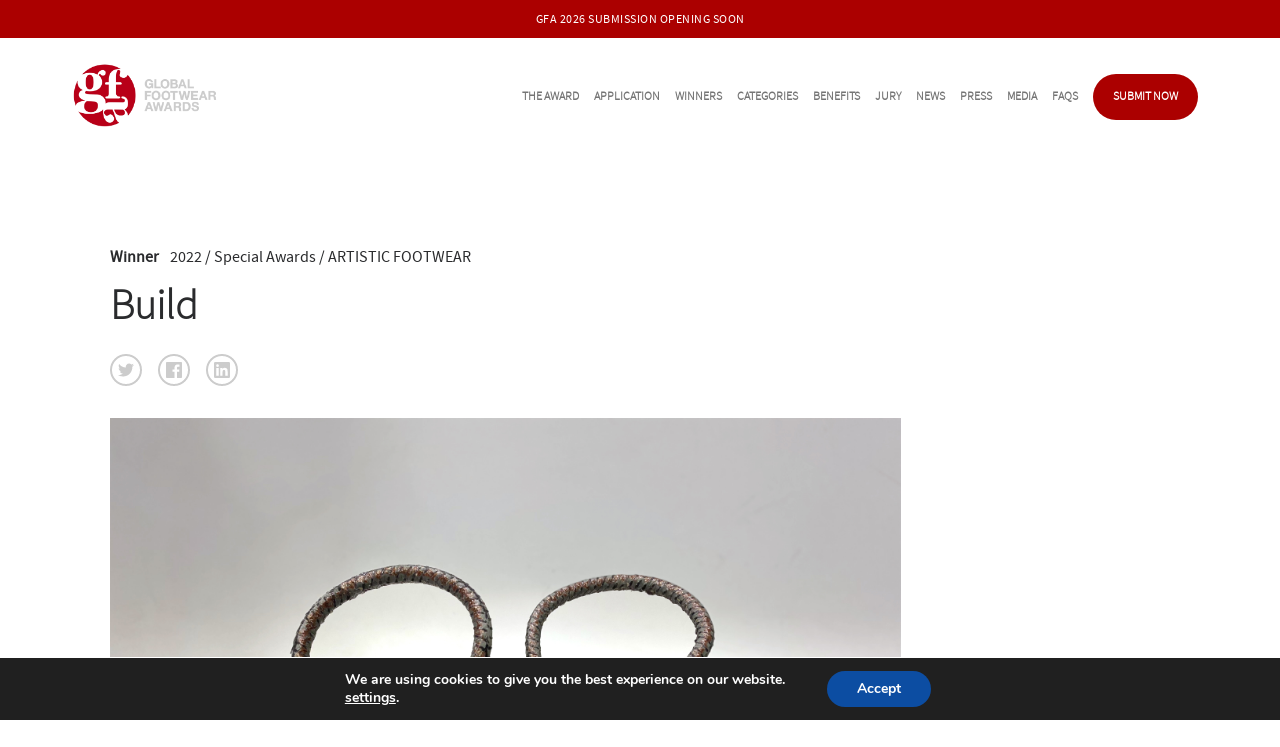

--- FILE ---
content_type: text/html; charset=UTF-8
request_url: https://www.globalfootwearawards.com/winners/gfa/2022/729/0/
body_size: 16981
content:

<!doctype html>
<html xmlns="http://www.w3.org/1999/xhtml"
      xmlns:fb="http://ogp.me/ns/fb#" lang="en-US">
	<head>
		<meta charset="utf-8">
        <link rel="alternate" href="https://www.globalfootwearawards.com" hreflang="en"/>
		<title>Winner Winner - Build - single winner</title>
		<meta property="og:image" content="  https://s3-us-west-2.amazonaws.com/globalfootwearawards/uploads/46007/98-28904-22/full/1d9ea832ff5056342f860a3ea349838c.jpg " />
		<meta property="og:url" content="https://www.globalfootwearawards.com/winners/gfa/2022/729/0/" />
		<meta property="og:title" content="Winner / Build"/>
        <meta property="og:description" content="This shoe looks into industrial materials and processes through a child’s playful and unrestricted mind. Defying what we think is heavy and rigid and turning it into an illusion of organic and lightweight, these shoes look to bend our perceptions of construction materials by putting them in a new light. To achieve the look and feel of rebar I created a pattern and printed it on leather using a UV Flatbed Printer."/>
   <meta name="p:domain_verify" content="cbd95bc90b37d39681213b4835aeea20"/> 
		<meta name="viewport" content="width=device-width, initial-scale=1">
		<meta name="description" content="Global Footwear Awards™ recognizes and awards the efforts of talented International Footwear Designers.">
		<meta name="keywords" content="Footwear design award, Footwear design awards, Footwear design Prize, Shoe design awards">
		
		<meta name='robots' content='index, follow, max-image-preview:large, max-snippet:-1, max-video-preview:-1' />
	<style>img:is([sizes="auto" i], [sizes^="auto," i]) { contain-intrinsic-size: 3000px 1500px }</style>
	
	<!-- This site is optimized with the Yoast SEO plugin v26.6 - https://yoast.com/wordpress/plugins/seo/ -->
	<link rel="canonical" href="https://www.globalfootwearawards.com/winners/single-winner/" />
	<meta property="og:locale" content="en_US" />
	<meta property="og:type" content="article" />
	<meta property="og:title" content="single winner - Global Footwear Design Award 2026" />
	<meta property="og:url" content="https://www.globalfootwearawards.com/winners/single-winner/" />
	<meta property="og:site_name" content="Global Footwear Design Award 2026" />
	<meta name="twitter:card" content="summary_large_image" />
	<script type="application/ld+json" class="yoast-schema-graph">{"@context":"https://schema.org","@graph":[{"@type":"WebPage","@id":"https://www.globalfootwearawards.com/winners/single-winner/","url":"https://www.globalfootwearawards.com/winners/single-winner/","name":"single winner - Global Footwear Design Award 2026","isPartOf":{"@id":"https://www.globalfootwearawards.com/#website"},"datePublished":"2021-04-01T05:14:46+00:00","breadcrumb":{"@id":"https://www.globalfootwearawards.com/winners/single-winner/#breadcrumb"},"inLanguage":"en-US","potentialAction":[{"@type":"ReadAction","target":["https://www.globalfootwearawards.com/winners/single-winner/"]}]},{"@type":"BreadcrumbList","@id":"https://www.globalfootwearawards.com/winners/single-winner/#breadcrumb","itemListElement":[{"@type":"ListItem","position":1,"name":"Home","item":"https://www.globalfootwearawards.com/"},{"@type":"ListItem","position":2,"name":"Winners Page","item":"https://www.globalfootwearawards.com/winners/"},{"@type":"ListItem","position":3,"name":"single winner"}]},{"@type":"WebSite","@id":"https://www.globalfootwearawards.com/#website","url":"https://www.globalfootwearawards.com/","name":"Global Footwear Design Award 2026","description":"Awarding Footwear designers worldwide","potentialAction":[{"@type":"SearchAction","target":{"@type":"EntryPoint","urlTemplate":"https://www.globalfootwearawards.com/?s={search_term_string}"},"query-input":{"@type":"PropertyValueSpecification","valueRequired":true,"valueName":"search_term_string"}}],"inLanguage":"en-US"}]}</script>
	<!-- / Yoast SEO plugin. -->


<link rel='dns-prefetch' href='//cdn.jsdelivr.net' />
		<!-- This site uses the Google Analytics by MonsterInsights plugin v9.11.1 - Using Analytics tracking - https://www.monsterinsights.com/ -->
							<script src="//www.googletagmanager.com/gtag/js?id=G-1LCHETJB94"  data-cfasync="false" data-wpfc-render="false" type="text/javascript" async></script>
			<script data-cfasync="false" data-wpfc-render="false" type="text/javascript">
				var mi_version = '9.11.1';
				var mi_track_user = true;
				var mi_no_track_reason = '';
								var MonsterInsightsDefaultLocations = {"page_location":"https:\/\/www.globalfootwearawards.com\/winners\/gfa\/2022\/729\/0\/"};
								if ( typeof MonsterInsightsPrivacyGuardFilter === 'function' ) {
					var MonsterInsightsLocations = (typeof MonsterInsightsExcludeQuery === 'object') ? MonsterInsightsPrivacyGuardFilter( MonsterInsightsExcludeQuery ) : MonsterInsightsPrivacyGuardFilter( MonsterInsightsDefaultLocations );
				} else {
					var MonsterInsightsLocations = (typeof MonsterInsightsExcludeQuery === 'object') ? MonsterInsightsExcludeQuery : MonsterInsightsDefaultLocations;
				}

								var disableStrs = [
										'ga-disable-G-1LCHETJB94',
									];

				/* Function to detect opted out users */
				function __gtagTrackerIsOptedOut() {
					for (var index = 0; index < disableStrs.length; index++) {
						if (document.cookie.indexOf(disableStrs[index] + '=true') > -1) {
							return true;
						}
					}

					return false;
				}

				/* Disable tracking if the opt-out cookie exists. */
				if (__gtagTrackerIsOptedOut()) {
					for (var index = 0; index < disableStrs.length; index++) {
						window[disableStrs[index]] = true;
					}
				}

				/* Opt-out function */
				function __gtagTrackerOptout() {
					for (var index = 0; index < disableStrs.length; index++) {
						document.cookie = disableStrs[index] + '=true; expires=Thu, 31 Dec 2099 23:59:59 UTC; path=/';
						window[disableStrs[index]] = true;
					}
				}

				if ('undefined' === typeof gaOptout) {
					function gaOptout() {
						__gtagTrackerOptout();
					}
				}
								window.dataLayer = window.dataLayer || [];

				window.MonsterInsightsDualTracker = {
					helpers: {},
					trackers: {},
				};
				if (mi_track_user) {
					function __gtagDataLayer() {
						dataLayer.push(arguments);
					}

					function __gtagTracker(type, name, parameters) {
						if (!parameters) {
							parameters = {};
						}

						if (parameters.send_to) {
							__gtagDataLayer.apply(null, arguments);
							return;
						}

						if (type === 'event') {
														parameters.send_to = monsterinsights_frontend.v4_id;
							var hookName = name;
							if (typeof parameters['event_category'] !== 'undefined') {
								hookName = parameters['event_category'] + ':' + name;
							}

							if (typeof MonsterInsightsDualTracker.trackers[hookName] !== 'undefined') {
								MonsterInsightsDualTracker.trackers[hookName](parameters);
							} else {
								__gtagDataLayer('event', name, parameters);
							}
							
						} else {
							__gtagDataLayer.apply(null, arguments);
						}
					}

					__gtagTracker('js', new Date());
					__gtagTracker('set', {
						'developer_id.dZGIzZG': true,
											});
					if ( MonsterInsightsLocations.page_location ) {
						__gtagTracker('set', MonsterInsightsLocations);
					}
										__gtagTracker('config', 'G-1LCHETJB94', {"forceSSL":"true","link_attribution":"true"} );
										window.gtag = __gtagTracker;										(function () {
						/* https://developers.google.com/analytics/devguides/collection/analyticsjs/ */
						/* ga and __gaTracker compatibility shim. */
						var noopfn = function () {
							return null;
						};
						var newtracker = function () {
							return new Tracker();
						};
						var Tracker = function () {
							return null;
						};
						var p = Tracker.prototype;
						p.get = noopfn;
						p.set = noopfn;
						p.send = function () {
							var args = Array.prototype.slice.call(arguments);
							args.unshift('send');
							__gaTracker.apply(null, args);
						};
						var __gaTracker = function () {
							var len = arguments.length;
							if (len === 0) {
								return;
							}
							var f = arguments[len - 1];
							if (typeof f !== 'object' || f === null || typeof f.hitCallback !== 'function') {
								if ('send' === arguments[0]) {
									var hitConverted, hitObject = false, action;
									if ('event' === arguments[1]) {
										if ('undefined' !== typeof arguments[3]) {
											hitObject = {
												'eventAction': arguments[3],
												'eventCategory': arguments[2],
												'eventLabel': arguments[4],
												'value': arguments[5] ? arguments[5] : 1,
											}
										}
									}
									if ('pageview' === arguments[1]) {
										if ('undefined' !== typeof arguments[2]) {
											hitObject = {
												'eventAction': 'page_view',
												'page_path': arguments[2],
											}
										}
									}
									if (typeof arguments[2] === 'object') {
										hitObject = arguments[2];
									}
									if (typeof arguments[5] === 'object') {
										Object.assign(hitObject, arguments[5]);
									}
									if ('undefined' !== typeof arguments[1].hitType) {
										hitObject = arguments[1];
										if ('pageview' === hitObject.hitType) {
											hitObject.eventAction = 'page_view';
										}
									}
									if (hitObject) {
										action = 'timing' === arguments[1].hitType ? 'timing_complete' : hitObject.eventAction;
										hitConverted = mapArgs(hitObject);
										__gtagTracker('event', action, hitConverted);
									}
								}
								return;
							}

							function mapArgs(args) {
								var arg, hit = {};
								var gaMap = {
									'eventCategory': 'event_category',
									'eventAction': 'event_action',
									'eventLabel': 'event_label',
									'eventValue': 'event_value',
									'nonInteraction': 'non_interaction',
									'timingCategory': 'event_category',
									'timingVar': 'name',
									'timingValue': 'value',
									'timingLabel': 'event_label',
									'page': 'page_path',
									'location': 'page_location',
									'title': 'page_title',
									'referrer' : 'page_referrer',
								};
								for (arg in args) {
																		if (!(!args.hasOwnProperty(arg) || !gaMap.hasOwnProperty(arg))) {
										hit[gaMap[arg]] = args[arg];
									} else {
										hit[arg] = args[arg];
									}
								}
								return hit;
							}

							try {
								f.hitCallback();
							} catch (ex) {
							}
						};
						__gaTracker.create = newtracker;
						__gaTracker.getByName = newtracker;
						__gaTracker.getAll = function () {
							return [];
						};
						__gaTracker.remove = noopfn;
						__gaTracker.loaded = true;
						window['__gaTracker'] = __gaTracker;
					})();
									} else {
										console.log("");
					(function () {
						function __gtagTracker() {
							return null;
						}

						window['__gtagTracker'] = __gtagTracker;
						window['gtag'] = __gtagTracker;
					})();
									}
			</script>
							<!-- / Google Analytics by MonsterInsights -->
		<script type="text/javascript">
/* <![CDATA[ */
window._wpemojiSettings = {"baseUrl":"https:\/\/s.w.org\/images\/core\/emoji\/16.0.1\/72x72\/","ext":".png","svgUrl":"https:\/\/s.w.org\/images\/core\/emoji\/16.0.1\/svg\/","svgExt":".svg","source":{"concatemoji":"https:\/\/www.globalfootwearawards.com\/wp-includes\/js\/wp-emoji-release.min.js?ver=6.8.3"}};
/*! This file is auto-generated */
!function(s,n){var o,i,e;function c(e){try{var t={supportTests:e,timestamp:(new Date).valueOf()};sessionStorage.setItem(o,JSON.stringify(t))}catch(e){}}function p(e,t,n){e.clearRect(0,0,e.canvas.width,e.canvas.height),e.fillText(t,0,0);var t=new Uint32Array(e.getImageData(0,0,e.canvas.width,e.canvas.height).data),a=(e.clearRect(0,0,e.canvas.width,e.canvas.height),e.fillText(n,0,0),new Uint32Array(e.getImageData(0,0,e.canvas.width,e.canvas.height).data));return t.every(function(e,t){return e===a[t]})}function u(e,t){e.clearRect(0,0,e.canvas.width,e.canvas.height),e.fillText(t,0,0);for(var n=e.getImageData(16,16,1,1),a=0;a<n.data.length;a++)if(0!==n.data[a])return!1;return!0}function f(e,t,n,a){switch(t){case"flag":return n(e,"\ud83c\udff3\ufe0f\u200d\u26a7\ufe0f","\ud83c\udff3\ufe0f\u200b\u26a7\ufe0f")?!1:!n(e,"\ud83c\udde8\ud83c\uddf6","\ud83c\udde8\u200b\ud83c\uddf6")&&!n(e,"\ud83c\udff4\udb40\udc67\udb40\udc62\udb40\udc65\udb40\udc6e\udb40\udc67\udb40\udc7f","\ud83c\udff4\u200b\udb40\udc67\u200b\udb40\udc62\u200b\udb40\udc65\u200b\udb40\udc6e\u200b\udb40\udc67\u200b\udb40\udc7f");case"emoji":return!a(e,"\ud83e\udedf")}return!1}function g(e,t,n,a){var r="undefined"!=typeof WorkerGlobalScope&&self instanceof WorkerGlobalScope?new OffscreenCanvas(300,150):s.createElement("canvas"),o=r.getContext("2d",{willReadFrequently:!0}),i=(o.textBaseline="top",o.font="600 32px Arial",{});return e.forEach(function(e){i[e]=t(o,e,n,a)}),i}function t(e){var t=s.createElement("script");t.src=e,t.defer=!0,s.head.appendChild(t)}"undefined"!=typeof Promise&&(o="wpEmojiSettingsSupports",i=["flag","emoji"],n.supports={everything:!0,everythingExceptFlag:!0},e=new Promise(function(e){s.addEventListener("DOMContentLoaded",e,{once:!0})}),new Promise(function(t){var n=function(){try{var e=JSON.parse(sessionStorage.getItem(o));if("object"==typeof e&&"number"==typeof e.timestamp&&(new Date).valueOf()<e.timestamp+604800&&"object"==typeof e.supportTests)return e.supportTests}catch(e){}return null}();if(!n){if("undefined"!=typeof Worker&&"undefined"!=typeof OffscreenCanvas&&"undefined"!=typeof URL&&URL.createObjectURL&&"undefined"!=typeof Blob)try{var e="postMessage("+g.toString()+"("+[JSON.stringify(i),f.toString(),p.toString(),u.toString()].join(",")+"));",a=new Blob([e],{type:"text/javascript"}),r=new Worker(URL.createObjectURL(a),{name:"wpTestEmojiSupports"});return void(r.onmessage=function(e){c(n=e.data),r.terminate(),t(n)})}catch(e){}c(n=g(i,f,p,u))}t(n)}).then(function(e){for(var t in e)n.supports[t]=e[t],n.supports.everything=n.supports.everything&&n.supports[t],"flag"!==t&&(n.supports.everythingExceptFlag=n.supports.everythingExceptFlag&&n.supports[t]);n.supports.everythingExceptFlag=n.supports.everythingExceptFlag&&!n.supports.flag,n.DOMReady=!1,n.readyCallback=function(){n.DOMReady=!0}}).then(function(){return e}).then(function(){var e;n.supports.everything||(n.readyCallback(),(e=n.source||{}).concatemoji?t(e.concatemoji):e.wpemoji&&e.twemoji&&(t(e.twemoji),t(e.wpemoji)))}))}((window,document),window._wpemojiSettings);
/* ]]> */
</script>
<link rel='stylesheet' id='custom-styles-css' href='https://www.globalfootwearawards.com/wp-content/themes/faculty/css/theme.css?ver=6.8.3' type='text/css' media='all' />
<link rel='stylesheet' id='sbi_styles-css' href='https://www.globalfootwearawards.com/wp-content/plugins/instagram-feed/css/sbi-styles.min.css?ver=6.10.0' type='text/css' media='all' />
<style id='wp-emoji-styles-inline-css' type='text/css'>

	img.wp-smiley, img.emoji {
		display: inline !important;
		border: none !important;
		box-shadow: none !important;
		height: 1em !important;
		width: 1em !important;
		margin: 0 0.07em !important;
		vertical-align: -0.1em !important;
		background: none !important;
		padding: 0 !important;
	}
</style>
<link rel='stylesheet' id='wp-block-library-css' href='https://www.globalfootwearawards.com/wp-includes/css/dist/block-library/style.min.css?ver=6.8.3' type='text/css' media='all' />
<style id='classic-theme-styles-inline-css' type='text/css'>
/*! This file is auto-generated */
.wp-block-button__link{color:#fff;background-color:#32373c;border-radius:9999px;box-shadow:none;text-decoration:none;padding:calc(.667em + 2px) calc(1.333em + 2px);font-size:1.125em}.wp-block-file__button{background:#32373c;color:#fff;text-decoration:none}
</style>
<style id='global-styles-inline-css' type='text/css'>
:root{--wp--preset--aspect-ratio--square: 1;--wp--preset--aspect-ratio--4-3: 4/3;--wp--preset--aspect-ratio--3-4: 3/4;--wp--preset--aspect-ratio--3-2: 3/2;--wp--preset--aspect-ratio--2-3: 2/3;--wp--preset--aspect-ratio--16-9: 16/9;--wp--preset--aspect-ratio--9-16: 9/16;--wp--preset--color--black: #000000;--wp--preset--color--cyan-bluish-gray: #abb8c3;--wp--preset--color--white: #ffffff;--wp--preset--color--pale-pink: #f78da7;--wp--preset--color--vivid-red: #cf2e2e;--wp--preset--color--luminous-vivid-orange: #ff6900;--wp--preset--color--luminous-vivid-amber: #fcb900;--wp--preset--color--light-green-cyan: #7bdcb5;--wp--preset--color--vivid-green-cyan: #00d084;--wp--preset--color--pale-cyan-blue: #8ed1fc;--wp--preset--color--vivid-cyan-blue: #0693e3;--wp--preset--color--vivid-purple: #9b51e0;--wp--preset--gradient--vivid-cyan-blue-to-vivid-purple: linear-gradient(135deg,rgba(6,147,227,1) 0%,rgb(155,81,224) 100%);--wp--preset--gradient--light-green-cyan-to-vivid-green-cyan: linear-gradient(135deg,rgb(122,220,180) 0%,rgb(0,208,130) 100%);--wp--preset--gradient--luminous-vivid-amber-to-luminous-vivid-orange: linear-gradient(135deg,rgba(252,185,0,1) 0%,rgba(255,105,0,1) 100%);--wp--preset--gradient--luminous-vivid-orange-to-vivid-red: linear-gradient(135deg,rgba(255,105,0,1) 0%,rgb(207,46,46) 100%);--wp--preset--gradient--very-light-gray-to-cyan-bluish-gray: linear-gradient(135deg,rgb(238,238,238) 0%,rgb(169,184,195) 100%);--wp--preset--gradient--cool-to-warm-spectrum: linear-gradient(135deg,rgb(74,234,220) 0%,rgb(151,120,209) 20%,rgb(207,42,186) 40%,rgb(238,44,130) 60%,rgb(251,105,98) 80%,rgb(254,248,76) 100%);--wp--preset--gradient--blush-light-purple: linear-gradient(135deg,rgb(255,206,236) 0%,rgb(152,150,240) 100%);--wp--preset--gradient--blush-bordeaux: linear-gradient(135deg,rgb(254,205,165) 0%,rgb(254,45,45) 50%,rgb(107,0,62) 100%);--wp--preset--gradient--luminous-dusk: linear-gradient(135deg,rgb(255,203,112) 0%,rgb(199,81,192) 50%,rgb(65,88,208) 100%);--wp--preset--gradient--pale-ocean: linear-gradient(135deg,rgb(255,245,203) 0%,rgb(182,227,212) 50%,rgb(51,167,181) 100%);--wp--preset--gradient--electric-grass: linear-gradient(135deg,rgb(202,248,128) 0%,rgb(113,206,126) 100%);--wp--preset--gradient--midnight: linear-gradient(135deg,rgb(2,3,129) 0%,rgb(40,116,252) 100%);--wp--preset--font-size--small: 13px;--wp--preset--font-size--medium: 20px;--wp--preset--font-size--large: 36px;--wp--preset--font-size--x-large: 42px;--wp--preset--spacing--20: 0.44rem;--wp--preset--spacing--30: 0.67rem;--wp--preset--spacing--40: 1rem;--wp--preset--spacing--50: 1.5rem;--wp--preset--spacing--60: 2.25rem;--wp--preset--spacing--70: 3.38rem;--wp--preset--spacing--80: 5.06rem;--wp--preset--shadow--natural: 6px 6px 9px rgba(0, 0, 0, 0.2);--wp--preset--shadow--deep: 12px 12px 50px rgba(0, 0, 0, 0.4);--wp--preset--shadow--sharp: 6px 6px 0px rgba(0, 0, 0, 0.2);--wp--preset--shadow--outlined: 6px 6px 0px -3px rgba(255, 255, 255, 1), 6px 6px rgba(0, 0, 0, 1);--wp--preset--shadow--crisp: 6px 6px 0px rgba(0, 0, 0, 1);}:where(.is-layout-flex){gap: 0.5em;}:where(.is-layout-grid){gap: 0.5em;}body .is-layout-flex{display: flex;}.is-layout-flex{flex-wrap: wrap;align-items: center;}.is-layout-flex > :is(*, div){margin: 0;}body .is-layout-grid{display: grid;}.is-layout-grid > :is(*, div){margin: 0;}:where(.wp-block-columns.is-layout-flex){gap: 2em;}:where(.wp-block-columns.is-layout-grid){gap: 2em;}:where(.wp-block-post-template.is-layout-flex){gap: 1.25em;}:where(.wp-block-post-template.is-layout-grid){gap: 1.25em;}.has-black-color{color: var(--wp--preset--color--black) !important;}.has-cyan-bluish-gray-color{color: var(--wp--preset--color--cyan-bluish-gray) !important;}.has-white-color{color: var(--wp--preset--color--white) !important;}.has-pale-pink-color{color: var(--wp--preset--color--pale-pink) !important;}.has-vivid-red-color{color: var(--wp--preset--color--vivid-red) !important;}.has-luminous-vivid-orange-color{color: var(--wp--preset--color--luminous-vivid-orange) !important;}.has-luminous-vivid-amber-color{color: var(--wp--preset--color--luminous-vivid-amber) !important;}.has-light-green-cyan-color{color: var(--wp--preset--color--light-green-cyan) !important;}.has-vivid-green-cyan-color{color: var(--wp--preset--color--vivid-green-cyan) !important;}.has-pale-cyan-blue-color{color: var(--wp--preset--color--pale-cyan-blue) !important;}.has-vivid-cyan-blue-color{color: var(--wp--preset--color--vivid-cyan-blue) !important;}.has-vivid-purple-color{color: var(--wp--preset--color--vivid-purple) !important;}.has-black-background-color{background-color: var(--wp--preset--color--black) !important;}.has-cyan-bluish-gray-background-color{background-color: var(--wp--preset--color--cyan-bluish-gray) !important;}.has-white-background-color{background-color: var(--wp--preset--color--white) !important;}.has-pale-pink-background-color{background-color: var(--wp--preset--color--pale-pink) !important;}.has-vivid-red-background-color{background-color: var(--wp--preset--color--vivid-red) !important;}.has-luminous-vivid-orange-background-color{background-color: var(--wp--preset--color--luminous-vivid-orange) !important;}.has-luminous-vivid-amber-background-color{background-color: var(--wp--preset--color--luminous-vivid-amber) !important;}.has-light-green-cyan-background-color{background-color: var(--wp--preset--color--light-green-cyan) !important;}.has-vivid-green-cyan-background-color{background-color: var(--wp--preset--color--vivid-green-cyan) !important;}.has-pale-cyan-blue-background-color{background-color: var(--wp--preset--color--pale-cyan-blue) !important;}.has-vivid-cyan-blue-background-color{background-color: var(--wp--preset--color--vivid-cyan-blue) !important;}.has-vivid-purple-background-color{background-color: var(--wp--preset--color--vivid-purple) !important;}.has-black-border-color{border-color: var(--wp--preset--color--black) !important;}.has-cyan-bluish-gray-border-color{border-color: var(--wp--preset--color--cyan-bluish-gray) !important;}.has-white-border-color{border-color: var(--wp--preset--color--white) !important;}.has-pale-pink-border-color{border-color: var(--wp--preset--color--pale-pink) !important;}.has-vivid-red-border-color{border-color: var(--wp--preset--color--vivid-red) !important;}.has-luminous-vivid-orange-border-color{border-color: var(--wp--preset--color--luminous-vivid-orange) !important;}.has-luminous-vivid-amber-border-color{border-color: var(--wp--preset--color--luminous-vivid-amber) !important;}.has-light-green-cyan-border-color{border-color: var(--wp--preset--color--light-green-cyan) !important;}.has-vivid-green-cyan-border-color{border-color: var(--wp--preset--color--vivid-green-cyan) !important;}.has-pale-cyan-blue-border-color{border-color: var(--wp--preset--color--pale-cyan-blue) !important;}.has-vivid-cyan-blue-border-color{border-color: var(--wp--preset--color--vivid-cyan-blue) !important;}.has-vivid-purple-border-color{border-color: var(--wp--preset--color--vivid-purple) !important;}.has-vivid-cyan-blue-to-vivid-purple-gradient-background{background: var(--wp--preset--gradient--vivid-cyan-blue-to-vivid-purple) !important;}.has-light-green-cyan-to-vivid-green-cyan-gradient-background{background: var(--wp--preset--gradient--light-green-cyan-to-vivid-green-cyan) !important;}.has-luminous-vivid-amber-to-luminous-vivid-orange-gradient-background{background: var(--wp--preset--gradient--luminous-vivid-amber-to-luminous-vivid-orange) !important;}.has-luminous-vivid-orange-to-vivid-red-gradient-background{background: var(--wp--preset--gradient--luminous-vivid-orange-to-vivid-red) !important;}.has-very-light-gray-to-cyan-bluish-gray-gradient-background{background: var(--wp--preset--gradient--very-light-gray-to-cyan-bluish-gray) !important;}.has-cool-to-warm-spectrum-gradient-background{background: var(--wp--preset--gradient--cool-to-warm-spectrum) !important;}.has-blush-light-purple-gradient-background{background: var(--wp--preset--gradient--blush-light-purple) !important;}.has-blush-bordeaux-gradient-background{background: var(--wp--preset--gradient--blush-bordeaux) !important;}.has-luminous-dusk-gradient-background{background: var(--wp--preset--gradient--luminous-dusk) !important;}.has-pale-ocean-gradient-background{background: var(--wp--preset--gradient--pale-ocean) !important;}.has-electric-grass-gradient-background{background: var(--wp--preset--gradient--electric-grass) !important;}.has-midnight-gradient-background{background: var(--wp--preset--gradient--midnight) !important;}.has-small-font-size{font-size: var(--wp--preset--font-size--small) !important;}.has-medium-font-size{font-size: var(--wp--preset--font-size--medium) !important;}.has-large-font-size{font-size: var(--wp--preset--font-size--large) !important;}.has-x-large-font-size{font-size: var(--wp--preset--font-size--x-large) !important;}
:where(.wp-block-post-template.is-layout-flex){gap: 1.25em;}:where(.wp-block-post-template.is-layout-grid){gap: 1.25em;}
:where(.wp-block-columns.is-layout-flex){gap: 2em;}:where(.wp-block-columns.is-layout-grid){gap: 2em;}
:root :where(.wp-block-pullquote){font-size: 1.5em;line-height: 1.6;}
</style>
<link rel='stylesheet' id='email-subscribers-css' href='https://www.globalfootwearawards.com/wp-content/plugins/email-subscribers/lite/public/css/email-subscribers-public.css?ver=5.9.13' type='text/css' media='all' />
<link rel='stylesheet' id='wpos-magnific-style-css' href='https://www.globalfootwearawards.com/wp-content/plugins/meta-slider-and-carousel-with-lightbox/assets/css/magnific-popup.css?ver=2.0.7' type='text/css' media='all' />
<link rel='stylesheet' id='wpos-slick-style-css' href='https://www.globalfootwearawards.com/wp-content/plugins/meta-slider-and-carousel-with-lightbox/assets/css/slick.css?ver=2.0.7' type='text/css' media='all' />
<link rel='stylesheet' id='wp-igsp-public-css-css' href='https://www.globalfootwearawards.com/wp-content/plugins/meta-slider-and-carousel-with-lightbox/assets/css/wp-igsp-public.css?ver=2.0.7' type='text/css' media='all' />
<link rel='stylesheet' id='photoswipe-core-css-css' href='https://www.globalfootwearawards.com/wp-content/plugins/photoswipe-masonry/photoswipe-dist/photoswipe.css?ver=6.8.3' type='text/css' media='all' />
<link rel='stylesheet' id='pswp-skin-css' href='https://www.globalfootwearawards.com/wp-content/plugins/photoswipe-masonry/photoswipe-dist/default-skin/default-skin.css?ver=6.8.3' type='text/css' media='all' />
<link rel='stylesheet' id='benefits-css' href='https://www.globalfootwearawards.com/wp-content/themes/faculty/css/benefits.css?ver=6.8.3' type='text/css' media='all' />
<link rel='stylesheet' id='slick-css' href='https://www.globalfootwearawards.com/wp-content/themes/faculty/css/slick.css?ver=6.8.3' type='text/css' media='all' />
<link rel='stylesheet' id='fancybox-css-css' href='https://cdn.jsdelivr.net/npm/@fancyapps/ui@4/dist/fancybox.css' type='text/css' media='all' />
<link rel='stylesheet' id='style-css' href='https://www.globalfootwearawards.com/wp-content/themes/faculty/style.css?ver=6.8.3' type='text/css' media='all' />
<link rel='stylesheet' id='main-style-css' href='https://www.globalfootwearawards.com/wp-content/themes/faculty/css/main_1.css?ver=6.8.3' type='text/css' media='all' />
<link rel='stylesheet' id='moove_gdpr_frontend-css' href='https://www.globalfootwearawards.com/wp-content/plugins/gdpr-cookie-compliance/dist/styles/gdpr-main.css?ver=5.0.9' type='text/css' media='all' />
<style id='moove_gdpr_frontend-inline-css' type='text/css'>
#moove_gdpr_cookie_modal,#moove_gdpr_cookie_info_bar,.gdpr_cookie_settings_shortcode_content{font-family:&#039;Nunito&#039;,sans-serif}#moove_gdpr_save_popup_settings_button{background-color:#373737;color:#fff}#moove_gdpr_save_popup_settings_button:hover{background-color:#000}#moove_gdpr_cookie_info_bar .moove-gdpr-info-bar-container .moove-gdpr-info-bar-content a.mgbutton,#moove_gdpr_cookie_info_bar .moove-gdpr-info-bar-container .moove-gdpr-info-bar-content button.mgbutton{background-color:#0C4DA2}#moove_gdpr_cookie_modal .moove-gdpr-modal-content .moove-gdpr-modal-footer-content .moove-gdpr-button-holder a.mgbutton,#moove_gdpr_cookie_modal .moove-gdpr-modal-content .moove-gdpr-modal-footer-content .moove-gdpr-button-holder button.mgbutton,.gdpr_cookie_settings_shortcode_content .gdpr-shr-button.button-green{background-color:#0C4DA2;border-color:#0C4DA2}#moove_gdpr_cookie_modal .moove-gdpr-modal-content .moove-gdpr-modal-footer-content .moove-gdpr-button-holder a.mgbutton:hover,#moove_gdpr_cookie_modal .moove-gdpr-modal-content .moove-gdpr-modal-footer-content .moove-gdpr-button-holder button.mgbutton:hover,.gdpr_cookie_settings_shortcode_content .gdpr-shr-button.button-green:hover{background-color:#fff;color:#0C4DA2}#moove_gdpr_cookie_modal .moove-gdpr-modal-content .moove-gdpr-modal-close i,#moove_gdpr_cookie_modal .moove-gdpr-modal-content .moove-gdpr-modal-close span.gdpr-icon{background-color:#0C4DA2;border:1px solid #0C4DA2}#moove_gdpr_cookie_info_bar span.moove-gdpr-infobar-allow-all.focus-g,#moove_gdpr_cookie_info_bar span.moove-gdpr-infobar-allow-all:focus,#moove_gdpr_cookie_info_bar button.moove-gdpr-infobar-allow-all.focus-g,#moove_gdpr_cookie_info_bar button.moove-gdpr-infobar-allow-all:focus,#moove_gdpr_cookie_info_bar span.moove-gdpr-infobar-reject-btn.focus-g,#moove_gdpr_cookie_info_bar span.moove-gdpr-infobar-reject-btn:focus,#moove_gdpr_cookie_info_bar button.moove-gdpr-infobar-reject-btn.focus-g,#moove_gdpr_cookie_info_bar button.moove-gdpr-infobar-reject-btn:focus,#moove_gdpr_cookie_info_bar span.change-settings-button.focus-g,#moove_gdpr_cookie_info_bar span.change-settings-button:focus,#moove_gdpr_cookie_info_bar button.change-settings-button.focus-g,#moove_gdpr_cookie_info_bar button.change-settings-button:focus{-webkit-box-shadow:0 0 1px 3px #0C4DA2;-moz-box-shadow:0 0 1px 3px #0C4DA2;box-shadow:0 0 1px 3px #0C4DA2}#moove_gdpr_cookie_modal .moove-gdpr-modal-content .moove-gdpr-modal-close i:hover,#moove_gdpr_cookie_modal .moove-gdpr-modal-content .moove-gdpr-modal-close span.gdpr-icon:hover,#moove_gdpr_cookie_info_bar span[data-href]>u.change-settings-button{color:#0C4DA2}#moove_gdpr_cookie_modal .moove-gdpr-modal-content .moove-gdpr-modal-left-content #moove-gdpr-menu li.menu-item-selected a span.gdpr-icon,#moove_gdpr_cookie_modal .moove-gdpr-modal-content .moove-gdpr-modal-left-content #moove-gdpr-menu li.menu-item-selected button span.gdpr-icon{color:inherit}#moove_gdpr_cookie_modal .moove-gdpr-modal-content .moove-gdpr-modal-left-content #moove-gdpr-menu li a span.gdpr-icon,#moove_gdpr_cookie_modal .moove-gdpr-modal-content .moove-gdpr-modal-left-content #moove-gdpr-menu li button span.gdpr-icon{color:inherit}#moove_gdpr_cookie_modal .gdpr-acc-link{line-height:0;font-size:0;color:transparent;position:absolute}#moove_gdpr_cookie_modal .moove-gdpr-modal-content .moove-gdpr-modal-close:hover i,#moove_gdpr_cookie_modal .moove-gdpr-modal-content .moove-gdpr-modal-left-content #moove-gdpr-menu li a,#moove_gdpr_cookie_modal .moove-gdpr-modal-content .moove-gdpr-modal-left-content #moove-gdpr-menu li button,#moove_gdpr_cookie_modal .moove-gdpr-modal-content .moove-gdpr-modal-left-content #moove-gdpr-menu li button i,#moove_gdpr_cookie_modal .moove-gdpr-modal-content .moove-gdpr-modal-left-content #moove-gdpr-menu li a i,#moove_gdpr_cookie_modal .moove-gdpr-modal-content .moove-gdpr-tab-main .moove-gdpr-tab-main-content a:hover,#moove_gdpr_cookie_info_bar.moove-gdpr-dark-scheme .moove-gdpr-info-bar-container .moove-gdpr-info-bar-content a.mgbutton:hover,#moove_gdpr_cookie_info_bar.moove-gdpr-dark-scheme .moove-gdpr-info-bar-container .moove-gdpr-info-bar-content button.mgbutton:hover,#moove_gdpr_cookie_info_bar.moove-gdpr-dark-scheme .moove-gdpr-info-bar-container .moove-gdpr-info-bar-content a:hover,#moove_gdpr_cookie_info_bar.moove-gdpr-dark-scheme .moove-gdpr-info-bar-container .moove-gdpr-info-bar-content button:hover,#moove_gdpr_cookie_info_bar.moove-gdpr-dark-scheme .moove-gdpr-info-bar-container .moove-gdpr-info-bar-content span.change-settings-button:hover,#moove_gdpr_cookie_info_bar.moove-gdpr-dark-scheme .moove-gdpr-info-bar-container .moove-gdpr-info-bar-content button.change-settings-button:hover,#moove_gdpr_cookie_info_bar.moove-gdpr-dark-scheme .moove-gdpr-info-bar-container .moove-gdpr-info-bar-content u.change-settings-button:hover,#moove_gdpr_cookie_info_bar span[data-href]>u.change-settings-button,#moove_gdpr_cookie_info_bar.moove-gdpr-dark-scheme .moove-gdpr-info-bar-container .moove-gdpr-info-bar-content a.mgbutton.focus-g,#moove_gdpr_cookie_info_bar.moove-gdpr-dark-scheme .moove-gdpr-info-bar-container .moove-gdpr-info-bar-content button.mgbutton.focus-g,#moove_gdpr_cookie_info_bar.moove-gdpr-dark-scheme .moove-gdpr-info-bar-container .moove-gdpr-info-bar-content a.focus-g,#moove_gdpr_cookie_info_bar.moove-gdpr-dark-scheme .moove-gdpr-info-bar-container .moove-gdpr-info-bar-content button.focus-g,#moove_gdpr_cookie_info_bar.moove-gdpr-dark-scheme .moove-gdpr-info-bar-container .moove-gdpr-info-bar-content a.mgbutton:focus,#moove_gdpr_cookie_info_bar.moove-gdpr-dark-scheme .moove-gdpr-info-bar-container .moove-gdpr-info-bar-content button.mgbutton:focus,#moove_gdpr_cookie_info_bar.moove-gdpr-dark-scheme .moove-gdpr-info-bar-container .moove-gdpr-info-bar-content a:focus,#moove_gdpr_cookie_info_bar.moove-gdpr-dark-scheme .moove-gdpr-info-bar-container .moove-gdpr-info-bar-content button:focus,#moove_gdpr_cookie_info_bar.moove-gdpr-dark-scheme .moove-gdpr-info-bar-container .moove-gdpr-info-bar-content span.change-settings-button.focus-g,span.change-settings-button:focus,button.change-settings-button.focus-g,button.change-settings-button:focus,#moove_gdpr_cookie_info_bar.moove-gdpr-dark-scheme .moove-gdpr-info-bar-container .moove-gdpr-info-bar-content u.change-settings-button.focus-g,#moove_gdpr_cookie_info_bar.moove-gdpr-dark-scheme .moove-gdpr-info-bar-container .moove-gdpr-info-bar-content u.change-settings-button:focus{color:#0C4DA2}#moove_gdpr_cookie_modal .moove-gdpr-branding.focus-g span,#moove_gdpr_cookie_modal .moove-gdpr-modal-content .moove-gdpr-tab-main a.focus-g,#moove_gdpr_cookie_modal .moove-gdpr-modal-content .moove-gdpr-tab-main .gdpr-cd-details-toggle.focus-g{color:#0C4DA2}#moove_gdpr_cookie_modal.gdpr_lightbox-hide{display:none}
</style>
<script type="text/javascript" src="https://www.globalfootwearawards.com/wp-content/plugins/google-analytics-for-wordpress/assets/js/frontend-gtag.min.js?ver=9.11.1" id="monsterinsights-frontend-script-js" async="async" data-wp-strategy="async"></script>
<script data-cfasync="false" data-wpfc-render="false" type="text/javascript" id='monsterinsights-frontend-script-js-extra'>/* <![CDATA[ */
var monsterinsights_frontend = {"js_events_tracking":"true","download_extensions":"doc,pdf,ppt,zip,xls,docx,pptx,xlsx","inbound_paths":"[{\"path\":\"\\\/go\\\/\",\"label\":\"affiliate\"},{\"path\":\"\\\/recommend\\\/\",\"label\":\"affiliate\"}]","home_url":"https:\/\/www.globalfootwearawards.com","hash_tracking":"false","v4_id":"G-1LCHETJB94"};/* ]]> */
</script>
<script type="text/javascript" src="https://www.globalfootwearawards.com/wp-includes/js/jquery/jquery.min.js?ver=3.7.1" id="jquery-core-js"></script>
<script type="text/javascript" src="https://www.globalfootwearawards.com/wp-includes/js/jquery/jquery-migrate.min.js?ver=3.4.1" id="jquery-migrate-js"></script>
<script type="text/javascript" src="https://www.globalfootwearawards.com/wp-content/plugins/photoswipe-masonry/photoswipe-dist/photoswipe.min.js?ver=6.8.3" id="photoswipe-js"></script>
<script type="text/javascript" src="https://www.globalfootwearawards.com/wp-content/plugins/photoswipe-masonry/photoswipe-masonry.js?ver=6.8.3" id="photoswipe-masonry-js-js"></script>
<script type="text/javascript" src="https://www.globalfootwearawards.com/wp-content/plugins/photoswipe-masonry/photoswipe-dist/photoswipe-ui-default.min.js?ver=6.8.3" id="photoswipe-ui-default-js"></script>
<script type="text/javascript" src="https://www.globalfootwearawards.com/wp-content/plugins/photoswipe-masonry/masonry.pkgd.min.js?ver=6.8.3" id="photoswipe-masonry-js"></script>
<script type="text/javascript" src="https://www.globalfootwearawards.com/wp-content/plugins/photoswipe-masonry/imagesloaded.pkgd.min.js?ver=6.8.3" id="photoswipe-imagesloaded-js"></script>
<link rel="https://api.w.org/" href="https://www.globalfootwearawards.com/wp-json/" /><link rel="alternate" title="JSON" type="application/json" href="https://www.globalfootwearawards.com/wp-json/wp/v2/pages/4480" /><link rel="EditURI" type="application/rsd+xml" title="RSD" href="https://www.globalfootwearawards.com/xmlrpc.php?rsd" />
<meta name="generator" content="WordPress 6.8.3" />
<link rel='shortlink' href='https://www.globalfootwearawards.com/?p=4480' />
<link rel="alternate" title="oEmbed (JSON)" type="application/json+oembed" href="https://www.globalfootwearawards.com/wp-json/oembed/1.0/embed?url=https%3A%2F%2Fwww.globalfootwearawards.com%2Fwinners%2Fsingle-winner%2F" />
<link rel="alternate" title="oEmbed (XML)" type="text/xml+oembed" href="https://www.globalfootwearawards.com/wp-json/oembed/1.0/embed?url=https%3A%2F%2Fwww.globalfootwearawards.com%2Fwinners%2Fsingle-winner%2F&#038;format=xml" />
<style>.post-thumbnail img[src$='.svg'] { width: 100%; height: auto; }</style><link rel="icon" href="https://www.globalfootwearawards.com/wp-content/uploads/2020/07/GFA_LOGO_circle-250x250.png" sizes="32x32" />
<link rel="icon" href="https://www.globalfootwearawards.com/wp-content/uploads/2020/07/GFA_LOGO_circle-250x250.png" sizes="192x192" />
<link rel="apple-touch-icon" href="https://www.globalfootwearawards.com/wp-content/uploads/2020/07/GFA_LOGO_circle-250x250.png" />
<meta name="msapplication-TileImage" content="https://www.globalfootwearawards.com/wp-content/uploads/2020/07/GFA_LOGO_circle-300x300.png" />
		<style type="text/css" id="wp-custom-css">
			/*
You can add your own CSS here.

Click the help icon above to learn more.
*/

a:link {
    color: #B80019;
}

a:visited {
    color: #B80019;
}

a:active {
    color: #B80019;
}

a.a_fee_link:hover  {
  color: red;
}

.menu-main-header-nav-container > ul > li:last-child > a {
    color:#757575 !important;
	  font-weight: bold;
	  
} 

.menu-main-header-nav-container > ul > li a {
    color:#757575 !important;
	  
} 

.menu-main-header-nav-container > ul > li.current_page_item a[aria-current="page"] {
	color: #000 !important;
}

#menu-main-header-nav li a[aria-current="page"]:before {
	width: 100%;
	opacity: 1;
}

.button_new {
  background: #d0d0d0;
  color: #595959 !important;
  padding: 3px 4px;
  text-align: center;
  margin-right: 0;
  margin-top: -5px;
  border-radius: 6px;
  border: none;
  min-width: 60px;
  cursor: pointer;
  font-size: 11px;
  font-weight: bold;
  display: inline-block; }
  .button:hover {
    background: #cbcbcb; }

.button-green {  
  background: #B80019 !important;    /* #23cc66 */
  color: #fff !important; }
  .button-green:hover {
    background: #B80019  !important; }  /*  #1fb65b */

    .button-submit {
    width: 15%;
    margin-bottom: 3px; }

     .button-submit {
    float: left; }

/* Monir AISSAOUI*/
/* Menu */
#menu-main-header-nav {
    padding-top: 50px !important;
}

/* responsive*/
/* 1. Menu button*/

@media (max-width: 767px){
.mobile {
    position: absolute;
    top: 32px !important;
    right: 20px !important;
    width: 30px !important;
}

.main-header {
    padding: 10px 0px !important;
	background-color: #fff !important;
}
#home .why-register {
    text-align: center !important;
}
	.wp-image-2297 {
    margin: auto !important;
}
	
/* 2. footer */
#menu-footer-nav, #menu-social-menu {
    padding-left: 0px !important;
}
	.button_new {
	min-width: 100px !important;
	}
footer {
    margin-top: 0px !important;
}
		
/* 3. pages */
.page-207	h3 span {
    font-size: 24px;
    font-weight: 900;
    text-align: center !important;
}
.page-3957 #single h1 {
		font-size: 28px !important;	}
#jury h1 {
		font-size: 28px !important;	}
#jury h2 {
		text-align: center !important;	
}
.page-203 h1 {
		font-size: 28px !important;	}
.page-203 .narrow  {
		text-align: center !important;
}
}
	
/* 4. instagram button */
.sbi_follow_btn a {
	background-color: #B80118 !important;
}		</style>
		<noscript><style id="rocket-lazyload-nojs-css">.rll-youtube-player, [data-lazy-src]{display:none !important;}</style></noscript>        
<!-- Global site tag (gtag.js) - Google Analytics -->
<script async src="https://www.googletagmanager.com/gtag/js?id=UA-176394098-1"></script>
<script>
  window.dataLayer = window.dataLayer || [];
  function gtag(){dataLayer.push(arguments);}
  gtag('js', new Date());

  gtag('config', 'UA-176394098-1');
</script>

<meta name="google-site-verification" content="fqqECSzHqJDcxysXu3_I1Sn6kyWKB9YcSlPRlsAu9pA" />
   
   
</head>

            <body>
    
	
			
						  <a href="https://www.globalfootwearawards.com/winners/gfa/2025/"
				 target="_blank" rel="noopener">
			
				<div class="alert">

					<div class="sw">

						GFA 2026 SUBMISSION OPENING SOON
					</div>

				</div>

			</div>

			
				</a>

			
		
		<header class="main-header">

			<div class="sw wide">

				<div class="grid grid-center">

					<div class="grid-cell site-logo"> <a href="https://www.globalfootwearawards.com/"><img src="data:image/svg+xml,%3Csvg%20xmlns='http://www.w3.org/2000/svg'%20viewBox='0%200%200%200'%3E%3C/svg%3E" data-lazy-src="https://www.globalfootwearawards.com/wp-content/uploads/2025/01/GFA_LOGO_White.png"><noscript><img src="https://www.globalfootwearawards.com/wp-content/uploads/2025/01/GFA_LOGO_White.png"></noscript></a>

						

					</div>

					<div class="grid-cell">

						<nav>

							<div class="menu-main-header-nav-container"><ul id="menu-main-header-nav" class="menu"><li class="current_page_item"><a href="https://www.globalfootwearawards.com/list-of-awards-for-footwear-designers/">The Award</a></li>
<li class="current_page_item"><a href="https://www.globalfootwearawards.com/how-to-enter-your-footwear-design/">Application</a></li>
<li class="current_page_item"><a href="https://www.globalfootwearawards.com/winners/gfa/2025">Winners</a></li>
<li class="current_page_item"><a href="https://www.globalfootwearawards.com/list-of-footwear-categories/">Categories</a></li>
<li class="current_page_item"><a href="https://www.globalfootwearawards.com/benefits-of-entering-global-footwear-awards/">Benefits</a></li>
<li class="current_page_item"><a href="https://www.globalfootwearawards.com/jury/">Jury</a></li>
<li class="current_page_item"><a href="https://www.globalfootwearawards.com/news/">News</a></li>
<li class="current_page_item"><a href="https://www.globalfootwearawards.com/press-publications/">Press</a></li>
<li class="current_page_item"><a href="https://www.globalfootwearawards.com/press-room/">Media</a></li>
<li class="current_page_item"><a href="https://www.globalfootwearawards.com/faqs/">FAQs</a></li>
<li class="current_page_item"><a target="_blank" href="https://www.globalfootwearawards.com/submit/">Submit Now</a></li>
</ul></div>
						</nav>

					</div>

				</div>

			</div>

			<div class="mobile">

				<span style="background-color: #000"></span>
				<span style="background-color: #000"></span>
				<span style="background-color: #000"></span>

			</div>

		</header>
<div id="single-winner">

	<section>

		<div class="page">

			<div class="sw">

				<div class="grid grid-gutters">

					<div class="grid-cell">

						<span class="prize">Winner</span> 
							
						<span class="cat">2022 / Special Awards</span>
						
						 
						
							<span class="cat">/ ARTISTIC FOOTWEAR</span>
							
												
						 
						
							<!--<span class="cat">/ Student</span> -->
							
																			
						<h1 class="pop">Build</h1>
							
						<div class="socialshares" data-title="Build" data-text="Build">

						  <div class="socialshares-twitter"></div>
						  <div class="socialshares-facebook"></div>
						  <div class="socialshares-linkedin"></div>

						</div>

												
						<div class="winner-main-image">

							<img src="data:image/svg+xml,%3Csvg%20xmlns='http://www.w3.org/2000/svg'%20viewBox='0%200%200%200'%3E%3C/svg%3E" data-lazy-src="https://s3-us-west-2.amazonaws.com/globalfootwearawards/uploads/46007/98-28904-22/full/1d9ea832ff5056342f860a3ea349838c.jpg"><noscript><img src="https://s3-us-west-2.amazonaws.com/globalfootwearawards/uploads/46007/98-28904-22/full/1d9ea832ff5056342f860a3ea349838c.jpg"></noscript>

            	
							
						</div>

						
								<p>&nbsp;</p> <p>&nbsp;</p>

                  <div class="grid grid-gutters image-thumbs">

                                  
                    <div class="grid-cell grid-1-5">

                      <div class="pic" style="padding-top:0px;">
                      
                        <!--<a href="https://www.globalfootwearawards.com/winners/gfa/2022/729/0"> -->
                        
                        <a href="https://s3-us-west-2.amazonaws.com/globalfootwearawards/uploads/46007/98-28904-22/full/1d9ea832ff5056342f860a3ea349838c.jpg">

                            <img src="data:image/svg+xml,%3Csvg%20xmlns='http://www.w3.org/2000/svg'%20viewBox='0%200%200%200'%3E%3C/svg%3E" data-lazy-src="https://s3-us-west-2.amazonaws.com/globalfootwearawards/uploads/46007/98-28904-22/medium/1d9ea832ff5056342f860a3ea349838c.jpg"/><noscript><img src="https://s3-us-west-2.amazonaws.com/globalfootwearawards/uploads/46007/98-28904-22/medium/1d9ea832ff5056342f860a3ea349838c.jpg"/></noscript>

                        </a>    
                        

                      </div>

                    </div>
                
                                  
                    <div class="grid-cell grid-1-5">

                      <div class="pic" style="padding-top:0px;">
                      
                        <!--<a href="https://www.globalfootwearawards.com/winners/gfa/2022/729/1"> -->
                        
                        <a href="https://s3-us-west-2.amazonaws.com/globalfootwearawards/uploads/46007/98-28904-22/full/4e4683f546cd0e3f14f48241719327bb.jpg">

                            <img src="data:image/svg+xml,%3Csvg%20xmlns='http://www.w3.org/2000/svg'%20viewBox='0%200%200%200'%3E%3C/svg%3E" data-lazy-src="https://s3-us-west-2.amazonaws.com/globalfootwearawards/uploads/46007/98-28904-22/medium/4e4683f546cd0e3f14f48241719327bb.jpg"/><noscript><img src="https://s3-us-west-2.amazonaws.com/globalfootwearawards/uploads/46007/98-28904-22/medium/4e4683f546cd0e3f14f48241719327bb.jpg"/></noscript>

                        </a>    
                        

                      </div>

                    </div>
                
                                  
                    <div class="grid-cell grid-1-5">

                      <div class="pic" style="padding-top:0px;">
                      
                        <!--<a href="https://www.globalfootwearawards.com/winners/gfa/2022/729/2"> -->
                        
                        <a href="https://s3-us-west-2.amazonaws.com/globalfootwearawards/uploads/46007/98-28904-22/full/7b4dc80efd0149bf4134dd4eeca67287.jpg">

                            <img src="data:image/svg+xml,%3Csvg%20xmlns='http://www.w3.org/2000/svg'%20viewBox='0%200%200%200'%3E%3C/svg%3E" data-lazy-src="https://s3-us-west-2.amazonaws.com/globalfootwearawards/uploads/46007/98-28904-22/medium/7b4dc80efd0149bf4134dd4eeca67287.jpg"/><noscript><img src="https://s3-us-west-2.amazonaws.com/globalfootwearawards/uploads/46007/98-28904-22/medium/7b4dc80efd0149bf4134dd4eeca67287.jpg"/></noscript>

                        </a>    
                        

                      </div>

                    </div>
                
                                  
                    <div class="grid-cell grid-1-5">

                      <div class="pic" style="padding-top:0px;">
                      
                        <!--<a href="https://www.globalfootwearawards.com/winners/gfa/2022/729/3"> -->
                        
                        <a href="https://s3-us-west-2.amazonaws.com/globalfootwearawards/uploads/46007/98-28904-22/full/b5446b84d9476e16bbd747465d5600fe.jpg">

                            <img src="data:image/svg+xml,%3Csvg%20xmlns='http://www.w3.org/2000/svg'%20viewBox='0%200%200%200'%3E%3C/svg%3E" data-lazy-src="https://s3-us-west-2.amazonaws.com/globalfootwearawards/uploads/46007/98-28904-22/medium/b5446b84d9476e16bbd747465d5600fe.jpg"/><noscript><img src="https://s3-us-west-2.amazonaws.com/globalfootwearawards/uploads/46007/98-28904-22/medium/b5446b84d9476e16bbd747465d5600fe.jpg"/></noscript>

                        </a>    
                        

                      </div>

                    </div>
                
                                  
                    <div class="grid-cell grid-1-5">

                      <div class="pic" style="padding-top:0px;">
                      
                        <!--<a href="https://www.globalfootwearawards.com/winners/gfa/2022/729/4"> -->
                        
                        <a href="https://s3-us-west-2.amazonaws.com/globalfootwearawards/uploads/46007/98-28904-22/full/3007c1099245f609c6fbed19c760866d.jpg">

                            <img src="data:image/svg+xml,%3Csvg%20xmlns='http://www.w3.org/2000/svg'%20viewBox='0%200%200%200'%3E%3C/svg%3E" data-lazy-src="https://s3-us-west-2.amazonaws.com/globalfootwearawards/uploads/46007/98-28904-22/medium/3007c1099245f609c6fbed19c760866d.jpg"/><noscript><img src="https://s3-us-west-2.amazonaws.com/globalfootwearawards/uploads/46007/98-28904-22/medium/3007c1099245f609c6fbed19c760866d.jpg"/></noscript>

                        </a>    
                        

                      </div>

                    </div>
                
                                  
                    <div class="grid-cell grid-1-5">

                      <div class="pic" style="padding-top:0px;">
                      
                        <!--<a href="https://www.globalfootwearawards.com/winners/gfa/2022/729/5"> -->
                        
                        <a href="https://s3-us-west-2.amazonaws.com/globalfootwearawards/uploads/46007/98-28904-22/full/1336d23cd607f6d4dc16e441ef820b59.jpg">

                            <img src="data:image/svg+xml,%3Csvg%20xmlns='http://www.w3.org/2000/svg'%20viewBox='0%200%200%200'%3E%3C/svg%3E" data-lazy-src="https://s3-us-west-2.amazonaws.com/globalfootwearawards/uploads/46007/98-28904-22/medium/1336d23cd607f6d4dc16e441ef820b59.jpg"/><noscript><img src="https://s3-us-west-2.amazonaws.com/globalfootwearawards/uploads/46007/98-28904-22/medium/1336d23cd607f6d4dc16e441ef820b59.jpg"/></noscript>

                        </a>    
                        

                      </div>

                    </div>
                
                                  
                    <div class="grid-cell grid-1-5">

                      <div class="pic" style="padding-top:0px;">
                      
                        <!--<a href="https://www.globalfootwearawards.com/winners/gfa/2022/729/6"> -->
                        
                        <a href="https://s3-us-west-2.amazonaws.com/globalfootwearawards/uploads/46007/98-28904-22/full/6047414f20cb2b8dbb4d6161b6df5671.jpg">

                            <img src="data:image/svg+xml,%3Csvg%20xmlns='http://www.w3.org/2000/svg'%20viewBox='0%200%200%200'%3E%3C/svg%3E" data-lazy-src="https://s3-us-west-2.amazonaws.com/globalfootwearawards/uploads/46007/98-28904-22/medium/6047414f20cb2b8dbb4d6161b6df5671.jpg"/><noscript><img src="https://s3-us-west-2.amazonaws.com/globalfootwearawards/uploads/46007/98-28904-22/medium/6047414f20cb2b8dbb4d6161b6df5671.jpg"/></noscript>

                        </a>    
                        

                      </div>

                    </div>
                
                                  
                    <div class="grid-cell grid-1-5">

                      <div class="pic" style="padding-top:0px;">
                      
                        <!--<a href="https://www.globalfootwearawards.com/winners/gfa/2022/729/7"> -->
                        
                        <a href="https://s3-us-west-2.amazonaws.com/globalfootwearawards/uploads/46007/98-28904-22/full/d0972024914424686df485690361b711.png">

                            <img src="data:image/svg+xml,%3Csvg%20xmlns='http://www.w3.org/2000/svg'%20viewBox='0%200%200%200'%3E%3C/svg%3E" data-lazy-src="https://s3-us-west-2.amazonaws.com/globalfootwearawards/uploads/46007/98-28904-22/medium/d0972024914424686df485690361b711.png"/><noscript><img src="https://s3-us-west-2.amazonaws.com/globalfootwearawards/uploads/46007/98-28904-22/medium/d0972024914424686df485690361b711.png"/></noscript>

                        </a>    
                        

                      </div>

                    </div>
                
                  
                   

      </div>
						
												
																		
							<ul class="prize-details">
		  					
		                        		
		                            <li class="grid">
		
		                                <div class="grid-cell grid-1-5">University</div>
		                                <div class="grid-cell"><strong>Savannah College Of Art And Design</strong>  </div>
		
		                            </li>
		
		                        		
		                            <li class="grid">
		
		                                <div class="grid-cell grid-1-5">Lead Designer</div>
		                                <div class="grid-cell"><strong>Gianluca Ambrosini</strong>  </div>
		
		                            </li>
		
		                        		
		                            <li class="grid">
		
		                                <div class="grid-cell grid-1-5">Prize</div>
		                                <div class="grid-cell"><strong>Winner in ARTISTIC FOOTWEAR, Winner in WOMEN'S FASHION</strong>  </div>
		
		                            </li>
		
		                        		
		                            <li class="grid">
		
		                                <div class="grid-cell grid-1-5">Expertise</div>
		                                <div class="grid-cell"><strong>Student</strong>  </div>
		
		                            </li>
		
		                        
		                        	                        
							</ul>
	
	                                       	

						<p>This shoe looks into industrial materials and processes through a child’s playful and unrestricted mind. Defying what we think is heavy and rigid and turning it into an illusion of organic and lightweight, these shoes look to bend our perceptions of construction materials by putting them in a new light. To achieve the look and feel of rebar I created a pattern and printed it on leather using a UV Flatbed Printer.</p>

						  

						
					    	
	                  <!--<div class="credit_zoom">Photo Credit: Gianluca Ambrosini</div>  -->
	                          	
	            
						<!--
												
								
	                          	<div class="credit_zoom">Photo Credit: Gianluca Ambrosini</div>  
	                          	
	                        	                        
							 
		
	                     -->

	                </br>

						<div class="winner-images">

							
								<!--<img src="https://www.globalfootwearawards.com/wp-content/themes/faculty/images/shim.png" data-src="https://s3-us-west-2.amazonaws.com/globalfootwearawards/uploads/46007/98-28904-22/full/d0972024914424686df485690361b711.png"> -->

							
						</div>

						

						<ul class="prize-details">
		  					
		
                <li class="grid">
                  
                  
                    <div class="grid-cell grid-1-2"> 

                    
                       <img src="https://www.globalfootwearawards.com/submit/gfa_seal.php?mode=winner&comp=GFA 2022&prize=Winner&t=1769138843" style="max-width: 150px;" data-lazy-src="https://www.globalfootwearawards.com/submit/gfa_seal.php?mode=winner&#038;comp=GFA%202022&#038;prize=Winner&#038;t=1769138843"/><noscript><img src="https://www.globalfootwearawards.com/submit/gfa_seal.php?mode=winner&comp=GFA 2022&prize=Winner&t=1769138843" style="max-width: 150px;"/></noscript> </div>
                  
                    
                                      
                </li>
            </ul> 
               

					</div>

					<div class="grid-cell grid-1-4">

						<div class="sidebar">
							
							<!--<p></p>

							 -->
						</div>



					</div>

				</div>

			</div>

		</div>

	</section>

</div>

		<footer>
			
			
			<div class="sw footer-wrap">

				<div class="grid grid-gutters">

					<div class="grid-cell grid-1-4">

						
							<p>Global Footwear Design Award™ <br />
Acknowledging ground-breaking footwear designs.<br />
<a href="http://www.3cawards.com/"><img class="wp-image-2297" style="width: 200px!important" src="data:image/svg+xml,%3Csvg%20xmlns='http://www.w3.org/2000/svg'%20viewBox='0%200%200%200'%3E%3C/svg%3E" data-lazy-src="https://livawards.com/wp2/wp-content/uploads/2021/08/3c-Awards-Color-logo.png" /><noscript><img class="wp-image-2297" style="width: 200px!important" src="https://livawards.com/wp2/wp-content/uploads/2021/08/3c-Awards-Color-logo.png" /></noscript></a></p>

						
					</div>

					<div class="grid-cell grid-1-4">

						
							<div class="menu-footer-nav-container"><ul id="menu-footer-nav"><li class="current_page_item"><a href="https://www.globalfootwearawards.comsubmit/login.php">Login</a></li>
<li class="current_page_item"><a href="https://www.globalfootwearawards.com/press/">Press</a></li>
<li class="current_page_item"><a href="https://www.globalfootwearawards.com/partners-page/">Partners</a></li>
<li class="current_page_item"><a href="https://www.globalfootwearawards.com/about_footwear_design_awards/">About us</a></li>
<li class="current_page_item"><a href="https://www.globalfootwearawards.com/contact/">Contact Us</a></li>
<li class="current_page_item"><a rel="privacy-policy" href="https://www.globalfootwearawards.com/privacy-policy/">Privacy Policy &#038; Personal Data</a></li>
<li class="current_page_item"><a href="https://www.globalfootwearawards.com/terms/">Terms &#038; Conditions</a></li>
</ul></div>
						
					</div>

					<div class="grid-cell grid-1-4">

						
							<div class="menu-social-menu-container"><ul id="menu-social-menu"><li class="current_page_item"><a href="https://www.instagram.com/globalfootwearawards/">Instagram</a></li>
<li class="current_page_item"><a href="https://www.facebook.com/globalfootwearawards">Facebook</a></li>
<li class="current_page_item"><a href="https://twitter.com/footwearawards/">Twitter</a></li>
<li class="current_page_item"><a href="https://www.pinterest.com/Footwearawards/">Pinterest</a></li>
</ul></div>

						


					</div>

					<div class="grid-cell grid-1-4">

                        
					</div>	

				</div>

			</div>

			<div id="colophon">

				<div class="sw">

					&copy; 2026 Global Footwear Awards
				</div>

			</div>

		</footer>

		<script type="speculationrules">
{"prefetch":[{"source":"document","where":{"and":[{"href_matches":"\/*"},{"not":{"href_matches":["\/wp-*.php","\/wp-admin\/*","\/wp-content\/uploads\/*","\/wp-content\/*","\/wp-content\/plugins\/*","\/wp-content\/themes\/faculty\/*","\/*\\?(.+)"]}},{"not":{"selector_matches":"a[rel~=\"nofollow\"]"}},{"not":{"selector_matches":".no-prefetch, .no-prefetch a"}}]},"eagerness":"conservative"}]}
</script>
<script>
var ajaxurl = 'https://www.globalfootwearawards.com/wp-admin/admin-ajax.php';
</script>
<script type='text/javascript'>
var fc_JS=document.createElement('script');
fc_JS.type='text/javascript';
fc_JS.src='https://wchat.freshchat.com/js/widget.js?t='+Date.now();
(document.body?document.body:document.getElementsByTagName('head')[0]).appendChild(fc_JS); 
window.fcSettings = { token:'d28c886f-6b22-4bb2-a6d3-0b4f74cbf330', host : 'https://wchat.freshchat.com', siteId: "GFA_WEBSITE",
faqTags : {
    // Array of Tags
    tags : ['gfa'],
    //For articles, the below value should be article.
    //For article category, the below value should be category.
    filterType:'category' //Or filterType: 'article'
  },
config: {
      headerProperty: {
        appName: 'Global Footwear Design Awards',
        appLogo: 'https://www.globalfootwearawards.com/wp-content/uploads/2020/07/GFA_LOGO_circle.png',
        backgroundColor: '#B80019',
        foregroundColor: '#FFFFFF',       
}}};
</script><!-- Root element of PhotoSwipe. Must have class pswp. -->
<div class="pswp" tabindex="-1" role="dialog" aria-hidden="true">

<!-- Background of PhotoSwipe.
    Its a separate element, as animating opacity is faster than rgba(). -->
<div class="pswp__bg"></div>

<!-- Slides wrapper with overflow:hidden. -->
<div class="pswp__scroll-wrap">

    <!-- Container that holds slides.
            PhotoSwipe keeps only 3 slides in DOM to save memory. -->
    <div class="pswp__container">
        <!-- dont modify these 3 pswp__item elements, data is added later on -->
        <div class="pswp__item"></div>
        <div class="pswp__item"></div>
        <div class="pswp__item"></div>
    </div>

    <!-- Default (PhotoSwipeUI_Default) interface on top of sliding area. Can be changed. -->
    <div class="pswp__ui pswp__ui--hidden">
        <div class="pswp__top-bar">

            <!--  Controls are self-explanatory. Order can be changed. -->

            <div class="pswp__counter"></div>

            <button class="pswp__button pswp__button--close" title="Close (Esc)"></button>

            <button class="pswp__button pswp__button--share" title="Share"></button>

            <button class="pswp__button pswp__button--fs" title="Toggle fullscreen"></button>

            <button class="pswp__button pswp__button--zoom" title="Zoom in/out"></button>

            <!-- Preloader demo http://codepen.io/dimsemenov/pen/yyBWoR -->
            <!-- element will get class pswp__preloader--active when preloader is running -->
            <div class="pswp__preloader">
                <div class="pswp__preloader__icn">
                <div class="pswp__preloader__cut">
                    <div class="pswp__preloader__donut"></div>
                </div>
                </div>
            </div>
        </div>

        <div class="pswp__share-modal pswp__share-modal--hidden pswp__single-tap">
            <div class="pswp__share-tooltip"></div>
        </div>

        <button class="pswp__button pswp__button--arrow--left" title="Previous (arrow left)">
        </button>

        <button class="pswp__button pswp__button--arrow--right" title="Next (arrow right)">
        </button>

        <div class="pswp__caption">
            <div class="pswp__caption__center"></div>
        </div>

    </div>

</div>

</div>	<!--copyscapeskip-->
	<aside id="moove_gdpr_cookie_info_bar" class="moove-gdpr-info-bar-hidden moove-gdpr-align-center moove-gdpr-dark-scheme gdpr_infobar_postion_bottom" aria-label="GDPR Cookie Banner" style="display: none;">
	<div class="moove-gdpr-info-bar-container">
		<div class="moove-gdpr-info-bar-content">
		
<div class="moove-gdpr-cookie-notice">
  <p>We are using cookies to give you the best experience on our website.</p>
<p><button  aria-haspopup="true" data-href="#moove_gdpr_cookie_modal" class="change-settings-button">settings</button>.</p>
</div>
<!--  .moove-gdpr-cookie-notice -->
		
<div class="moove-gdpr-button-holder">
			<button class="mgbutton moove-gdpr-infobar-allow-all gdpr-fbo-0" aria-label="Accept" >Accept</button>
		</div>
<!--  .button-container -->
		</div>
		<!-- moove-gdpr-info-bar-content -->
	</div>
	<!-- moove-gdpr-info-bar-container -->
	</aside>
	<!-- #moove_gdpr_cookie_info_bar -->
	<!--/copyscapeskip-->
<!-- Instagram Feed JS -->
<script type="text/javascript">
var sbiajaxurl = "https://www.globalfootwearawards.com/wp-admin/admin-ajax.php";
</script>
<script type="text/javascript" src="https://www.globalfootwearawards.com/wp-content/plugins/acf-focal-point/js/focal-point.min.js?ver=1.0" id="focal-point-js"></script>
<script type="text/javascript" id="email-subscribers-js-extra">
/* <![CDATA[ */
var es_data = {"messages":{"es_empty_email_notice":"Please enter email address","es_rate_limit_notice":"You need to wait for some time before subscribing again","es_single_optin_success_message":"Successfully Subscribed.","es_email_exists_notice":"Email Address already exists!","es_unexpected_error_notice":"Oops.. Unexpected error occurred.","es_invalid_email_notice":"Invalid email address","es_try_later_notice":"Please try after some time"},"es_ajax_url":"https:\/\/www.globalfootwearawards.com\/wp-admin\/admin-ajax.php"};
/* ]]> */
</script>
<script type="text/javascript" src="https://www.globalfootwearawards.com/wp-content/plugins/email-subscribers/lite/public/js/email-subscribers-public.js?ver=5.9.13" id="email-subscribers-js"></script>
<script type="text/javascript" src="https://www.globalfootwearawards.com/wp-content/themes/faculty/js/vendor.js?ver=6.8.3" id="slick-js"></script>
<script type="text/javascript" src="https://cdn.jsdelivr.net/npm/@fancyapps/ui@4/dist/fancybox.umd.js" id="fancybox-js-js"></script>
<script type="text/javascript" src="https://www.globalfootwearawards.com/wp-content/themes/faculty/js/slick.min.js?ver=6.8.3" id="vendor-js"></script>
<script type="text/javascript" src="https://www.globalfootwearawards.com/wp-content/themes/faculty/js/app.js?ver=6.8.3" id="app-js"></script>
<script type="text/javascript" id="moove_gdpr_frontend-js-extra">
/* <![CDATA[ */
var moove_frontend_gdpr_scripts = {"ajaxurl":"https:\/\/www.globalfootwearawards.com\/wp-admin\/admin-ajax.php","post_id":"4480","plugin_dir":"https:\/\/www.globalfootwearawards.com\/wp-content\/plugins\/gdpr-cookie-compliance","show_icons":"all","is_page":"1","ajax_cookie_removal":"false","strict_init":"2","enabled_default":{"strict":1,"third_party":0,"advanced":0,"performance":0,"preference":0},"geo_location":"false","force_reload":"false","is_single":"","hide_save_btn":"false","current_user":"0","cookie_expiration":"365","script_delay":"2000","close_btn_action":"1","close_btn_rdr":"","scripts_defined":"{\"cache\":true,\"header\":\"\",\"body\":\"\",\"footer\":\"\",\"thirdparty\":{\"header\":\"<!-- Global site tag (gtag.js) - Google Analytics -->\\r\\n<script data-gdpr async src=\\\"https:\\\/\\\/www.googletagmanager.com\\\/gtag\\\/js?id=UA-115432448-1\\\"><\\\/script>\\r\\n<script data-gdpr>\\r\\n  window.dataLayer = window.dataLayer || [];\\r\\n  function gtag(){dataLayer.push(arguments);}\\r\\n  gtag('js', new Date());\\r\\n\\r\\n  gtag('config', 'UA-115432448-1');\\r\\n<\\\/script>\\r\\n\",\"body\":\"\",\"footer\":\"\"},\"strict\":{\"header\":\"\",\"body\":\"\",\"footer\":\"\"},\"advanced\":{\"header\":\"\",\"body\":\"\",\"footer\":\"\"}}","gdpr_scor":"true","wp_lang":"","wp_consent_api":"false","gdpr_nonce":"502e4f9d27"};
/* ]]> */
</script>
<script type="text/javascript" src="https://www.globalfootwearawards.com/wp-content/plugins/gdpr-cookie-compliance/dist/scripts/main.js?ver=5.0.9" id="moove_gdpr_frontend-js"></script>
<script type="text/javascript" id="moove_gdpr_frontend-js-after">
/* <![CDATA[ */
var gdpr_consent__strict = "false"
var gdpr_consent__thirdparty = "false"
var gdpr_consent__advanced = "false"
var gdpr_consent__performance = "false"
var gdpr_consent__preference = "false"
var gdpr_consent__cookies = ""
/* ]]> */
</script>

    
	<!--copyscapeskip-->
	<!-- V1 -->
	<dialog id="moove_gdpr_cookie_modal" class="gdpr_lightbox-hide" aria-modal="true" aria-label="GDPR Settings Screen">
	<div class="moove-gdpr-modal-content moove-clearfix logo-position-left moove_gdpr_modal_theme_v1">
		    
		<button class="moove-gdpr-modal-close" autofocus aria-label="Close GDPR Cookie Settings">
			<span class="gdpr-sr-only">Close GDPR Cookie Settings</span>
			<span class="gdpr-icon moovegdpr-arrow-close"></span>
		</button>
				<div class="moove-gdpr-modal-left-content">
		
<div class="moove-gdpr-company-logo-holder">
	<img src="data:image/svg+xml,%3Csvg%20xmlns='http://www.w3.org/2000/svg'%20viewBox='0%200%200%200'%3E%3C/svg%3E" alt="Global Footwear Design Award 2026"     class="img-responsive" data-lazy-src="https://www.globalfootwearawards.comwp-content/uploads/2016/11/EPDA-Logo-small.png" /><noscript><img src="https://www.globalfootwearawards.comwp-content/uploads/2016/11/EPDA-Logo-small.png" alt="Global Footwear Design Award 2026"     class="img-responsive" /></noscript>
</div>
<!--  .moove-gdpr-company-logo-holder -->
		<ul id="moove-gdpr-menu">
			
<li class="menu-item-on menu-item-privacy_overview menu-item-selected">
	<button data-href="#privacy_overview" class="moove-gdpr-tab-nav" aria-label="Privacy Overview">
	<span class="gdpr-nav-tab-title">Privacy Overview</span>
	</button>
</li>

	<li class="menu-item-strict-necessary-cookies menu-item-off">
	<button data-href="#strict-necessary-cookies" class="moove-gdpr-tab-nav" aria-label="Strictly Necessary Cookies">
		<span class="gdpr-nav-tab-title">Strictly Necessary Cookies</span>
	</button>
	</li>


	<li class="menu-item-off menu-item-third_party_cookies">
	<button data-href="#third_party_cookies" class="moove-gdpr-tab-nav" aria-label="3rd Party Cookies">
		<span class="gdpr-nav-tab-title">3rd Party Cookies</span>
	</button>
	</li>



	<li class="menu-item-moreinfo menu-item-off">
	<button data-href="#cookie_policy_modal" class="moove-gdpr-tab-nav" aria-label="Cookie Policy">
		<span class="gdpr-nav-tab-title">Cookie Policy</span>
	</button>
	</li>
		</ul>
		
<div class="moove-gdpr-branding-cnt">
			<a href="https://wordpress.org/plugins/gdpr-cookie-compliance/" rel="noopener noreferrer" target="_blank" class='moove-gdpr-branding'>Powered by&nbsp; <span>GDPR Cookie Compliance</span></a>
		</div>
<!--  .moove-gdpr-branding -->
		</div>
		<!--  .moove-gdpr-modal-left-content -->
		<div class="moove-gdpr-modal-right-content">
		<div class="moove-gdpr-modal-title">
			 
		</div>
		<!-- .moove-gdpr-modal-ritle -->
		<div class="main-modal-content">

			<div class="moove-gdpr-tab-content">
			
<div id="privacy_overview" class="moove-gdpr-tab-main">
		<span class="tab-title">Privacy Overview</span>
		<div class="moove-gdpr-tab-main-content">
	<p>This website uses cookies so that we can provide you with the best user experience possible. Cookie information is stored in your browser and performs functions such as recognising you when you return to our website and helping our team to understand which sections of the website you find most interesting and useful.</p>
		</div>
	<!--  .moove-gdpr-tab-main-content -->

</div>
<!-- #privacy_overview -->
			
  <div id="strict-necessary-cookies" class="moove-gdpr-tab-main" style="display:none">
    <span class="tab-title">Strictly Necessary Cookies</span>
    <div class="moove-gdpr-tab-main-content">
      <p>Strictly Necessary Cookie should be enabled at all times so that we can save your preferences for cookie settings.</p>
      <div class="moove-gdpr-status-bar ">
        <div class="gdpr-cc-form-wrap">
          <div class="gdpr-cc-form-fieldset">
            <label class="cookie-switch" for="moove_gdpr_strict_cookies">    
              <span class="gdpr-sr-only">Enable or Disable Cookies</span>        
              <input type="checkbox" aria-label="Strictly Necessary Cookies"  value="check" name="moove_gdpr_strict_cookies" id="moove_gdpr_strict_cookies">
              <span class="cookie-slider cookie-round gdpr-sr" data-text-enable="Enabled" data-text-disabled="Disabled">
                <span class="gdpr-sr-label">
                  <span class="gdpr-sr-enable">Enabled</span>
                  <span class="gdpr-sr-disable">Disabled</span>
                </span>
              </span>
            </label>
          </div>
          <!-- .gdpr-cc-form-fieldset -->
        </div>
        <!-- .gdpr-cc-form-wrap -->
      </div>
      <!-- .moove-gdpr-status-bar -->
                                              
    </div>
    <!--  .moove-gdpr-tab-main-content -->
  </div>
  <!-- #strict-necesarry-cookies -->
			
  <div id="third_party_cookies" class="moove-gdpr-tab-main" style="display:none">
    <span class="tab-title">3rd Party Cookies</span>
    <div class="moove-gdpr-tab-main-content">
      <p>This website uses Google Analytics to collect anonymous information such as the number of visitors to the site, and the most popular pages.</p>
<p>Keeping this cookie enabled helps us to improve our website.</p>
      <div class="moove-gdpr-status-bar">
        <div class="gdpr-cc-form-wrap">
          <div class="gdpr-cc-form-fieldset">
            <label class="cookie-switch" for="moove_gdpr_performance_cookies">    
              <span class="gdpr-sr-only">Enable or Disable Cookies</span>     
              <input type="checkbox" aria-label="3rd Party Cookies" value="check" name="moove_gdpr_performance_cookies" id="moove_gdpr_performance_cookies" disabled>
              <span class="cookie-slider cookie-round gdpr-sr" data-text-enable="Enabled" data-text-disabled="Disabled">
                <span class="gdpr-sr-label">
                  <span class="gdpr-sr-enable">Enabled</span>
                  <span class="gdpr-sr-disable">Disabled</span>
                </span>
              </span>
            </label>
          </div>
          <!-- .gdpr-cc-form-fieldset -->
        </div>
        <!-- .gdpr-cc-form-wrap -->
      </div>
      <!-- .moove-gdpr-status-bar -->
             
    </div>
    <!--  .moove-gdpr-tab-main-content -->
  </div>
  <!-- #third_party_cookies -->
			
									
	<div id="cookie_policy_modal" class="moove-gdpr-tab-main" style="display:none">
	<span class="tab-title">Cookie Policy</span>
	<div class="moove-gdpr-tab-main-content">
		<p>More information about our <a href='https://www.globalfootwearawards.comprivacy-policy/' target='_blank'>Privacy &#038; Cookie Policy</a></p>
		 
	</div>
	<!--  .moove-gdpr-tab-main-content -->
	</div>
			</div>
			<!--  .moove-gdpr-tab-content -->
		</div>
		<!--  .main-modal-content -->
		<div class="moove-gdpr-modal-footer-content">
			<div class="moove-gdpr-button-holder">
						<button class="mgbutton moove-gdpr-modal-allow-all button-visible" aria-label="Enable All">Enable All</button>
								<button class="mgbutton moove-gdpr-modal-save-settings button-visible" aria-label="Save Changes">Save Changes</button>
				</div>
<!--  .moove-gdpr-button-holder -->
		</div>
		<!--  .moove-gdpr-modal-footer-content -->
		</div>
		<!--  .moove-gdpr-modal-right-content -->

		<div class="moove-clearfix"></div>

	</div>
	<!--  .moove-gdpr-modal-content -->
	</dialog>
	<!-- #moove_gdpr_cookie_modal -->
	<!--/copyscapeskip-->
<script>window.lazyLoadOptions = [{
                elements_selector: "img[data-lazy-src],.rocket-lazyload,iframe[data-lazy-src]",
                data_src: "lazy-src",
                data_srcset: "lazy-srcset",
                data_sizes: "lazy-sizes",
                class_loading: "lazyloading",
                class_loaded: "lazyloaded",
                threshold: 300,
                callback_loaded: function(element) {
                    if ( element.tagName === "IFRAME" && element.dataset.rocketLazyload == "fitvidscompatible" ) {
                        if (element.classList.contains("lazyloaded") ) {
                            if (typeof window.jQuery != "undefined") {
                                if (jQuery.fn.fitVids) {
                                    jQuery(element).parent().fitVids();
                                }
                            }
                        }
                    }
                }},{
				elements_selector: ".rocket-lazyload",
				data_src: "lazy-src",
				data_srcset: "lazy-srcset",
				data_sizes: "lazy-sizes",
				class_loading: "lazyloading",
				class_loaded: "lazyloaded",
				threshold: 300,
			}];
        window.addEventListener('LazyLoad::Initialized', function (e) {
            var lazyLoadInstance = e.detail.instance;

            if (window.MutationObserver) {
                var observer = new MutationObserver(function(mutations) {
                    var image_count = 0;
                    var iframe_count = 0;
                    var rocketlazy_count = 0;

                    mutations.forEach(function(mutation) {
                        for (var i = 0; i < mutation.addedNodes.length; i++) {
                            if (typeof mutation.addedNodes[i].getElementsByTagName !== 'function') {
                                continue;
                            }

                            if (typeof mutation.addedNodes[i].getElementsByClassName !== 'function') {
                                continue;
                            }

                            images = mutation.addedNodes[i].getElementsByTagName('img');
                            is_image = mutation.addedNodes[i].tagName == "IMG";
                            iframes = mutation.addedNodes[i].getElementsByTagName('iframe');
                            is_iframe = mutation.addedNodes[i].tagName == "IFRAME";
                            rocket_lazy = mutation.addedNodes[i].getElementsByClassName('rocket-lazyload');

                            image_count += images.length;
			                iframe_count += iframes.length;
			                rocketlazy_count += rocket_lazy.length;

                            if(is_image){
                                image_count += 1;
                            }

                            if(is_iframe){
                                iframe_count += 1;
                            }
                        }
                    } );

                    if(image_count > 0 || iframe_count > 0 || rocketlazy_count > 0){
                        lazyLoadInstance.update();
                    }
                } );

                var b      = document.getElementsByTagName("body")[0];
                var config = { childList: true, subtree: true };

                observer.observe(b, config);
            }
        }, false);</script><script data-no-minify="1" async src="https://www.globalfootwearawards.com/wp-content/plugins/rocket-lazy-load/assets/js/16.1/lazyload.min.js"></script>
	</body>

	<script type='text/javascript' src='https://www.globalfootwearawards.com/wp-content/themes/faculty/js/jquery.magnific-popup.min.js?ver=6.2.2' id='magnificpopup-js'></script>
    
    <script>
    $(document).ready(function(){
        $('.image-thumbs').magnificPopup({
            delegate: 'a',
            type: 'image',
            tLoading: 'Loading image #%curr%...',
            mainClass: 'mfp-img-mobile',
            gallery: {
                enabled: true,
                navigateByImgClick: true,
                preload: [0,1] // Will preload 0 - before current, and 1 after the current image
            },
            image: {
                tError: '<a href="%url%">The image #%curr%</a> could not be loaded.',
                titleSrc: function(item) {
                    return item.el.attr('title');
                }
            }
        });
    })
</script>

</html>


--- FILE ---
content_type: text/css
request_url: https://www.globalfootwearawards.com/wp-content/themes/faculty/css/main_1.css?ver=6.8.3
body_size: 6537
content:
@font-face {
    font-family: 'source_sans_probold';
    src: url('fonts/sourcesanspro-bold-webfont.woff2') format('woff2'), url('fonts/sourcesanspro-bold-webfont.woff') format('woff');
    font-weight: normal;
    font-style: normal;
}
@font-face {
    font-family: 'source_sans_proitalic';
    src: url('./fonts/sourcesanspro-italic-webfont.woff2') format('woff2'), url('./fonts/sourcesanspro-italic-webfont.woff') format('woff');
    font-weight: normal;
    font-style: normal;
}
@font-face {
    font-family: 'source_sans_pro_lightregular';
    src: url('./fonts/sourcesanspro-light-webfont.woff2') format('woff2'), url('./fonts/sourcesanspro-light-webfont.woff') format('woff');
    font-weight: normal;
    font-style: normal;
}
@font-face {
    font-family: 'source_sans_pro_extralightRg';
    src: url('./fonts/sourcesanspro-extralight-webfont.woff2') format('woff2'),
         url('./fonts/sourcesanspro-extralight-webfont.woff') format('woff');
    font-weight: normal;
    font-style: normal;

}
@font-face {
    font-family: 'source_sans_proregular';
    src: url('./fonts/sourcesanspro-regular-webfont.woff2') format('woff2'), url('./fonts/sourcesanspro-regular-webfont.woff') format('woff');
    font-weight: normal;
    font-style: normal;
}
@font-face {
    font-family: 'source_sans_pro_semiboldRg';
    src: url('./fonts/sourcesanspro-semibold-webfont.woff2') format('woff2'), url('./fonts/sourcesanspro-semibold-webfont.woff') format('woff');
    font-weight: normal;
    font-style: normal;
}
.img-16-9:before {
    content: '';
    float: left;
    padding-bottom: 56.25%;
}
.img-16-9:after {
    content: '';
    display: table;
    clear: both;
}
.img-3-4:before {
    content: '';
    float: left;
    padding-bottom: 133.33333%;
}
.img-3-4:after {
    content: '';
    display: table;
    clear: both;
}
.img-4-3:before {
    content: '';
    float: left;
    padding-bottom: 75%;
}
.img-4-3:after {
    content: '';
    display: table;
    clear: both;
}
.img-1-1:before {
    content: '';
    float: left;
    padding-bottom: 100%;
}
.img-1-1:after {
    content: '';
    display: table;
    clear: both;
}
@font-face {
    font-family: "Ionicons";
    src: url("fonts/ionicons.eot?v=2.0.1");
    src: url("fonts/ionicons.eot?v=2.0.1#iefix") format("embedded-opentype"), url("fonts/ionicons.ttf?v=2.0.1") format("truetype"), url("fonts/ionicons.woff?v=2.0.1") format("woff"), url("fonts/ionicons.svg?v=2.0.1#Ionicons") format("svg");
    font-weight: normal;
    font-style: normal;
}
body {
	padding-top: 0 !important;
}
.button {
    background: #d8d8d8;
    padding: 14px 20px;
    text-align: center;
    margin-right: 0;
    min-width: 200px;
    font-size: 16px;
    display: inline-block;
}
.button:hover {
    background: #fbfbfb;
}
a.button, a.button:hover {
    color: #2a2b2d;
}
.button-main {
    background-color: #31c0ce;
}
.button-main:hover {
    background-color: #279aa5;
}
.button-main:hover {
    background: #46c6d3;
}
a.button-main, a.button-main:hover {
    color: #fff;
}
.button-secondary {
    /*background-color: #2a2b2d;*/
    border:1px solid #000;
    background-color: #fff;
    text-transform: uppercase;

}
.button-secondary:hover {
    background-color: #111213;
}
.button-secondary a {
    color: #fff;
}
.button-secondary:hover {
    background: #36383a;
}
a.button-secondary, a.button-secondary:hover {
    color: #111213;
}
.button-submit {
	padding: 14px !important;
	border-radius: 30px !important; 
}
.button-submit.button-green:hover {
	background-color: #141416 !important;
	color: #fff !important;
}
.more {
    display: block;
}

.more a {
    display: inline-block;
    padding: 0 30px;
    position: relative;
}
.more a:before {
    content: "\f3d3";
    font-size: 18px;
    color: #fff;
    font-family: "Ionicons";
    position: absolute;
    top: calc(50% + 1px);
    right: 15px;
    opacity: 1;
    transform: translate(0%, -50%);
    transition: all 0.2s ease-in;
    line-height: 1;
}
.more a:hover:before {
    color: #B80019;
}

* {
    box-sizing: border-box;
    outline: none;
}
html, body, div, span, applet, object, iframe, h1, h2, h3, h4, h5, h6, p, blockquote, pre, a, abbr, acronym, address, big, cite, code, del, dfn, em, img, ins, kbd, q, s, samp, small, strike, strong, sub, sup, tt, var, b, u, i, center, dl, dt, dd, ol, ul, li, fieldset, form, label, legend, table, caption, tbody, tfoot, thead, tr, th, td, article, aside, canvas, details, embed, figure, figcaption, footer, header, hgroup, menu, nav, output, ruby, section, summary, time, mark, audio, video {
    margin: 0;
    padding: 0;
    border: 0;
    font-size: 100%;
    font: inherit;
    vertical-align: baseline;
}
article, aside, details, figcaption, figure, footer, header, hgroup, menu, nav, section {
    display: block;
}
body {
    line-height: 1;
    -webkit-font-smoothing: antialiased;
}
sup, sub {
    font-size: 75%;
}
sup {
    top: -6px;
}
ol, ul {
    padding-left: 20px;
}
.list-unstyled {
    list-style-type: none;
}
.list-col-2 {
    columns: 2;
	list-style-position: inside;
}
.list-col-3 {
    columns: 3;
	list-style-position: inside;
}

.page-189 h2 {
	margin-top: 40px;
}
#winners,
#single-winner {
    margin-top: 120px;
}
@media screen and (max-width: 767px) {
	.main-juror h1 {
		margin-top: 20px;
	}
	.list-col-2 {
    	columns: 1;
	}
	.list-col-3 {
		columns: 1;
	}
	#home {
		margin-top: 85px !important;
	}
	#home .hero .attr {
		bottom: initial !important;
		top: 280px;
	}
	.hero .copy {
		background-color: #000 !important;
	}
	#moove_gdpr_cookie_info_bar .moove-gdpr-info-bar-container {
		width: 100% !important;
	}
}

blockquote, q {
    quotes: none;
}
blockquote:before, blockquote:after, q:before, q:after {
    content: '';
    content: none;
}
table {
    border-collapse: collapse;
    border-spacing: 0;
}
img {
    display: block;
    width: 100%;
    height: auto;
}
.page-2275 img, .why-register img{
    width: inherit!important;
}
input:-webkit-autofill {
    -webkit-box-shadow: 0 0 0 50px white inset;
    /* Change the color to your own background color */
    -webkit-text-fill-color: #2a2b2d;
}
html {
    height: 100%;
}
body {
    font-family: 'source_sans_proregular', sans-serif;
    font-size: 16px;
    color: #2a2b2d;
    line-height: 1.4;
    display: -ms-flexbox;
    display: flex;
    min-height: 100vh;
    -ms-flex-direction: column;
    flex-direction: column;
}
h1 {
    font-size: 42px;
    font-weight: bold;
    margin-bottom: 16px;
}
h2 {
    font-size: 38px;
    font-weight: bold;
    margin-bottom: 16px;
}
h3 {
    font-size: 20px;
    font-weight: bold;
    margin-bottom: 16px;
}
h3 span {
    display: block;
    font-size: 16px;
    color: #979797;
    font-weight: normal;
}
h1+p, h2+p, h3+p {
    margin-top: 8px;
}
.credit_zoom {
    font-size: 6px;
}
.credit {
    font-size: 3px;
    margin-bottom: 30px;
}
a {
    color: #2a2b2d;
    text-decoration: none;
    transition: all 150ms ease-in;
}
a:hover {
    color: #cea631;
}
h1 {
    font-size: 42px;
    margin-bottom: 24px;
    font-family: 'source_sans_pro_extralightRg';
}
h2 {
    font-size: 38px;
    margin-bottom: 16px;
    font-family: 'source_sans_pro_extralightRg';
}
h3 {
    font-size: 21px;
    margin-bottom: 16px;
    font-family: 'source_sans_pro_extralightRg';
}
h4 {
    font-size: 16px;
    font-weight: bold;
    margin-bottom: 0;
}
strong {
    font-weight: bold;
}
p {
    margin-bottom: 16px;
    line-height: 1.4;
}
p:last-of-type {
    margin-bottom: 64px;
    line-height: 1.4;
}
.featured p:last-of-type, .alert p:last-of-type {
    margin-bottom: 0;
}
p+h2 {
    margin-top: 32px;
}
h1, h2, h3 {
    line-height: 1.3;
}
.grid-wrap {
    background: #fff;
    width: 100%;
}
.wrap {
    -ms-flex: 1;
    flex: 1;
}
.sw {
    position: relative;
    width: 100%;
    margin: 0 auto;
    max-width: 1200px;
    overflow: hidden;
    padding: 0 70px;
}
.sw.wide {
    max-width: 1440px;
}
/* .sw.narrow {
    padding: 0;
    max-width: 850px;
} */
.sw.medium {
    padding: 0;
    max-width: 960px;
}
.sw.v-narrow {
    max-width: 650px;
}
/* Theme specific */

.bgGrey {
    filter: grayscale(100%);
    -webkit-filter: grayscale(100%);
}
.page#single {
    margin-top: 120px;
}
#single-juror .pic,
.juror .pic,
.juror-wrap .pic {
    padding-top: 100%;
}

.sections .pic, .partners .pic {
    position: relative;
    padding-top: 75%;
    overflow: hidden;
}
.pic .img-holder {
    position: absolute;
    top: 0;
    bottom: 0;
    left: 0;
    right: 0;
}
.pic .img-holder img {
    display: block;
    width: 100vw;
    height: 100vh;
    object-fit: cover;
    max-width: 100%;
    max-height: 100%;
}

#single .pic .img-holder img {
	object-fit: contain;
}

.winner-img .pic {
	width: 100%;
	background-size: cover;
	background-color: #fff;
	position: relative;
	background-position: 50%;
	transition: opacity 250ms ease-in;
}
.winner-img .pic .img-holder {
	position: absolute;
	top: 0;
	bottom: 0;
	left: 0;
	right: 0;
}
.winner-img .pic .img-holder img {
    display: block;
    width: 100%;
    height: auto;
}

.winner-img .pic:after {
	content: '';
	display: table;
	clear: both;
}
.winner-img .picContainer {
	min-height: 300px;
	transition: opacity 250ms ease-in;
}

.winner-img .pic .img-holder img {
    display: block;
	width: 100vw;
	height: 100vh;
	object-fit: cover;
	max-width: 100%;
	max-height: 100%;
}

.main-header.scrolled {}
.logged-in .main-header {
    top: 32px;
}
.logged-in.page-350 .main-header {
    top: 0px;
}
.main-header {
    line-height: 1;
    position: fixed;
    top: 0;
    width: 100%;
    z-index: 2000;
    transition: all 0.2s ease-in-out;
    box-shadow: 0 11px 30px 0 rgba(0, 0, 0, 0);
}
a + .main-header {
    top: 40px;
}

.main-header .grid-cell.site-logo {
	max-width: 200px;
}

.menu li:last-of-type a {
    /*color:#e51b4b;*/
    color: #B80019;
}
.hero .copy .button-main {
    background: #252828!important;
}
.hero .copy h1 {
    font-size: 84px;
    font-family: 'source_sans_pro_extralightRg';
}
.hero .copy .more {
    transform: translateY(-60px);
    margin-left: 680px;
}
.hero .copy .more a {
    text-transform: uppercase;
    color: #ffffff;
    font-size: 18px;
}
.hero .copy .more a:hover {
    color: #B80019;
}
.hero p:last-of-type {
    margin-bottom: 32px;
}
.hero .attr {}
p:last-of-type {
    margin-bottom: 32px;
}
.sectionTitle {
    color: #F9CD5D;
    text-align: center;
    margin: 30px auto 15px;
}
.sectionLink {
    text-align: center;
    margin: 15px auto 40px;
}
.sectionLink a {
    border: 1px solid #F9CD5D;
    color: #fff;
    padding: 8px 16px;
    display: inline-block;
    font-size: 16px;
    color: #fff;
}
.sectionLink a span {
    transition: all 0.2s ease-in-out;
}

.sectionLink a span:first-of-type {
    color: #fff;
}

.sectionLink a:hover span:first-of-type {
    color: #000;
}

.sectionLink a span:last-of-type {
    color: #B80019;
}
.sectionLink a:hover {
    background: #fff;
    color: #000000
}
.hero-img .img-holder {
    position: absolute;
    top: 0;
    bottom: 0;
    left: 0;
    right: 0;
}
.hero-img .img-holder img {
    display: block;
    width: 100vw;
    height: 100vh;
    object-fit: cover;
    max-width: 100%;
    max-height: 100%;
}
#single-winner h1 {
    margin-top: 16px;
    margin-bottom: 16px;
}
.prize-details {
    margin: 16px 0;
}
.prize-details li {
    margin-bottom: 8px;
    padding-bottom: 8px;
    border-bottom: 1px solid #d8d8d8;
}
.prize-details li:first-of-type {
    padding-top: 8px;
    border-top: 1px solid #d8d8d8;
}
.prize {
    font-weight: bold;
    margin-right: 8px;
}
.winner-images img {
    margin-bottom: 48px;
}
/* structure */

#home section {
    text-align: center;
}
section {
    padding: 48px 0;
}
.featured {
    background: #2a2b2d;
    color: #fff;
}
section.hero, section .featured {
    margin: 0;
    padding: 0;
}
section+.callout, section+.featured {
    margin: 0;
    padding: 48px 0;
}
.grid+.more {
    margin-top: 48px;
}
.button-green {
    font-size: 16px!important;
    float: none!important;
}

.button-green:hover {
    color: #2a2b2d!important;
}
.button+.more {
    margin-top: 32px;
}
.featured+.news {
    margin-top: 0 !important;
}
#home section {
    text-align: center;
}
.sidebar {
    padding: 48px 0 0 48px;
}
.sidebar li {
    border-bottom: 1px solid #d8d8d8;
    padding: 16px 0;
}
.sidebar li:first-of-type {
    border-top: 1px solid #d8d8d8;
}
.copy {
    text-align: left;
    padding-top: 10px;
}
.grid-pad .copy {
    padding: 20px;
}
.text-centered {
    text-align: center;
}
.button-links li {
    display: inline-block;
    margin-right: 16px;
}
.button-links li:last-of-type {
    margin-right: 0;
}
/* Winners */

.comp-winner-header {
    padding: 32px 0;
}
.comp-winner-header h2 {
    margin-bottom: 0;
}
#winners h4 {
    font-weight: bold;
}
#winners .project-name {}
#winners .designer-name {
    display: block;
    font-size: 12px;
    font-weight: normal;
}
.category-wrap {
    margin-bottom: 64px;
}
.category-wrap h2 {
    margin-bottom: 32px;
}
.winner-body h3 {
    line-height: 1;
    margin-bottom: 8px;
}
.winner-body h3 span {
    margin-top: 8px;
}
/* Testimonials */

.testimonial .copy {
    text-align: center;
}
.testimonial p:last-of-type {
    margin-bottom: 8px;
}
/* Featured */

.featured .copy {
    color: #fff;
    transition: all 250ms ease-in;
}
.featured .highlight {
    display: block;
}
.featured img {
    object-position: left center;
}
/* images */

.pic {
    width: 100%;
    background-size: cover;
    background-color: #fff;
    position: relative;
    background-position: 50%;
    transition: opacity 250ms ease-in;
}
.pic:after {
    content: '';
    display: table;
    clear: both;
}
.winner-img .pic img.img-object-fit{
    width: 100%; height: 100%; min-height: 189px; max-height: 189px; min-width: 253px; max-width: 253px; object-fit: cover;
}
/* Content pages */

.page .hero {
    margin-bottom: 32px;
}
.page h1 {
    margin-bottom: 16px;
}
.page p:first-of-type {
    margin-top: 32px;
}
.page a {
    color: #e51b4b;
}
ul.page-list {
    margin: 24px 0;
}
a:hover {
    color: #B80019;
}
.page ul {
    margin-bottom: 32px;
}
.page ul li {
    margin-bottom: 8px;
}
.page ul+h2 {
    margin-top: 48px;
}
.fee .copy {
    padding: 20px;
    width: 100%;
    background: #fff;
    text-align: center;
    cursor: pointer;
    display: flex;
    flex-direction: column;
}
.fee .label {
    font-weight: bold;
    text-transform: uppercase;
}
.fee .price {
    font-size: 80px;
    font-weight: bold;
    margin-bottom: 10px;
}
.fee .desc {
    font-size: 13px;
    color: #989898;
    margin-bottom: 16px;
}
.fee a, .fee a:hover {
    color: #fff!important;
    font-weight: bold;
}
.page .fee {
    margin-bottom: 32px;
    margin-top: 16px;
}

.fees-holder {
    display: -webkit-flex;
    display: -moz-flex;
    display: -ms-flex;
    display: -o-flex;
    display: flex;
    align-items: center;
    justify-content: center;
    flex-wrap: wrap;
}

.fee-item {
    width: 200px;
    height: 200px;
    display: -webkit-flex;
    display: -moz-flex;
    display: -ms-flex;
    display: -o-flex;
    display: flex;
    align-items: center;
    justify-content: center;
    flex-direction: column;
    background: #fff;
    border: 10px solid #B80019;
    border-radius: 100%;
    margin: 0 15px 30px 15px;

}
.fee-content {
    text-align: center;
}
.fee-price {
    font-size: 50px;
    line-height: 1;
    display: inline-block;
}

.fee-price--alt {
    margin-bottom: 15px;
	display: inline-block;
	opacity: 0.5;
}

.fee-price {
    font-family: 'source_sans_probold';
}

.fee-price sup {
    font-size: 20px;
}

.fee-discount {
    font-family: 'source_sans_proitalic';
}

.deadlines {
    text-align: center;
    font-family: 'source_sans_pro_extralightRg';
    font-size: 22px;
}

.deadlines a {
	background: #ceae31 !important;
	padding: 8px 16px 3px;
	border-radius: 6px;
	color: #fff!important;
	line-height: 1;
	display: inline-block;
}

.deadlines a:hover {
	color: #000!important;
}

.news .pic .img-holder img {
	object-fit: cover;
}

.news a .copy h2,
.news a .copy p {
	color: #000;
}


.news a:hover .copy h2 {
	color: #B80019;
}



/* Sharing */

.socialshares {
    margin-bottom: 32px;
}
.socialshares-btn {
    width: 32px;
    padding: 6px;
    height: 32px;
    margin-right: 16px;
    display: inline-block;
    border-radius: 50%;
    border: 2px solid #ccc;
    cursor: pointer;
}
.socialshares-btn:hover {
    border-color: #2a2b2d;
}
.socialshares-btn:hover svg {
    fill: #2a2b2d;
}
.socialshares-btn svg {
    fill: #ccc;
}
.hero {
    width: 100%;
    position: relative;
    background: #eee;
    overflow: hidden;
    height: 400px;
}
#single .narrow .hero {
	height: 600px;
}
#home .hero {
    height: 70vh;
	min-height: 100vh !important;
}
#home .hero .grid {
    height: 100%;
}
#home .hero .bg-img .img-holder {
    position: absolute;
    top: 0;
    left: 0;
    right: 0;
    bottom: 0;
}
#home .hero .bg-img .img-holder img {
    display: block;
    width: 100vw;
    height: 100vh;
    object-fit: cover;
    max-width: 100%;
    max-height: 100%;
}

#home .news .pic img {
	object-fit: contain
}
.hero h1 {
    font-size: 24px;
    margin-bottom: 10px;
    text-transform: uppercase;
}
#home .winners {
    background: #f5f5f5;
}
#home .news {
    background: #f5f5f5;
}
#home .jury {}
#home .partners .img-holder img{
    object-fit: contain;
}

#partners .img-holder img{
    object-fit: contain;
}

#partners .grid-center {
    -ms-flex-align: stretch;
    align-items: stretch;
}

#partners .grid-cell .img-holder {
	padding: 15px;
	background: #f5f5f5;
	height: 100%;
    display: flex;
}

#home .why-register {
    text-align: left!important;
}
#home .why-register img.icon {
    max-width: 20px;
    max-height: 20px;
    margin-bottom: 6px;
}
#home .why-register .text-siteColor {
    color: #B80019;
    font-size: 18px;
}
#home .why-register .sub-title {
    font-size: 20px;
    font-family: 'source_sans_pro_extralightRg';

}
#home .why-register h2 {
    margin-top: 0px;
    font-size: 30px;
    font-family: 'source_sans_pro_extralightRg';
}

#home .why-register h4 {
    font-size: 18px;
    text-transform: uppercase;
    font-family: 'source_sans_probold';
    margin-bottom: 10px;
}
.hero .bg-img {
    background-size: cover;
    height: 100%;
    width: 100%;
    background-position: 50%;
    position: absolute;
    z-index: 0;
    top: 0;
    left: 0;
    opacity: 0;
    transition: opacity 1s ease-in;
}
.hero .bg-img.loaded {
    opacity: 1;
}

.hero .copy {
    width: 100%;
    height: auto;
    margin: 0 auto;
    text-align: center;
    position: relative;
    padding: 50px 30px;
    z-index: 1;
}
.hero .copy h1 {
    margin-bottom: 0px;
}
.hero .attr {
    position: absolute;
    left: 0;
    bottom: 0;
    padding: 4px 8px;
    background: #ecf0f1;
    font-size: 10px;
    z-index: 1;
}
.slide-wrap {
    height: 100%;
    align-items: center;
}
.hero .attr:before {
    content: "Photo: ";
}
/* Hero Slider */


.hero-slide {
    height: 100%;
    opacity: 0;
}

.hero-slide.slick-initialized {
    opacity: 1;
}

.hero-slide .slick-arrow {
    position: absolute;
    top: 50%;
    transform: translateY(-50%);
    z-index: 11;
    width: 40px;
    height: 40px;
    font-size: 0;
    border: none;
    background: transparent;
    cursor: pointer;
}
.hero-slide .slick-arrow:hover:before {
    opacity: .8;

}
.hero-slide .slick-prev {
    left: 15px;
}
.hero-slide .slick-next {
    right: 15px;
}
.hero-slide .slick-prev:before {
    content: "\f3d2";
    font-size: 45px;
    color: #fff;
    font-family: "Ionicons";
    position: absolute;
    top: 50%;
    left: 50%;
    opacity: 1;
    transform: translate(-50%, -50%);
    transition: all 100ms ease-in;
}

.hero-slide .slick-next:before {
    content: "\f3d3";
    font-size: 45px;
    color: #fff;
    font-family: "Ionicons";
    position: absolute;
    top: 50%;
    left: 50%;
    opacity: 1;
    transform: translate(-50%, -50%);
    transition: all 100ms ease-in;
}

.hero-slide .copy {
    position: absolute;
    top: 50%;
    left: 50%;
    transform: translate(-50%, -50%);
}

.hero-slide .slick-slide {
    position: relative;
}
.hero-slide .slick-slide:before {
    position: absolute;
    content: '';
    top: 0;
    bottom: 0;
    left: 0;
    right: 0;
    background: rgba(0, 0, 0, 0.4);
    z-index: 1;
}

.hero-slide .slide-wrap  {
    position: relative;
}

.slick-track,
.slick-list {
    height: 100%
}
.hero nav div.icon {
    position: absolute;
    z-index: 2;
    font-size: 48px;
    color: #fff;
    cursor: pointer;
}
.hero nav div.arrow-left, .hero nav div.arrow-right {
    width: 100px;
    height: 100%;
    top: 0;
    z-index: 2;
}
.arrow-left {
    left: 0;
}
.arrow-right {
    right: 0;
}

.callout {
    text-align: center;
    padding: 92px 0!important;
    background: rgba(229, 227, 222, 0.47);
}
.callout h2 {
    font-size: 36px;
    font-family: 'source_sans_pro_extralightRg';

}
.callout p {
    font-size: 18px;
}
.page-intro p:last-of-type {
    margin-bottom: 0;
}
.date {
    display: inline-block;
    font-size: 16px;
    font-weight: 500;
}
#home .testimonials {
    padding: 80px 0;
    text-align: center;
    background-color: #31c0ce;
}
.testimonial .copy p {
    color: #fff;
    font-size: 24px;
    padding: 0 20px;
}
.testimonial .copy span {
    color: #141416;
    opacity: .4;
    display: inline-block;
    margin-top: 20px;
}
footer {
    background: #e7e5e0;
    font-size: 14px;
	padding-top: 24px;
}
footer ul,
footer ol {
    list-style-type: none;
}
footer a {
    color: black;
}
footer p:last-of-type {
    font-size: 14px;
}
footer #colophon {}
footer .testimonials {
    background-color: #141416;
    color: #fff;
    padding: 40px 0;
    text-align: center;
    margin-bottom: 50px;
}
.bgGrey .pic {
    filter: grayscale(100%);
}
footer .testimonials .copy {
    width: 75%;
    margin: 0 auto;
}
footer .testimonial .copy span {
    color: #31c0ce;
    display: block;
    opacity: 1;
    margin-bottom: 30px;
}
header a {
    display: block;
    line-height: .8;
}
header {
    position: relative;
}
#menu-main-header-nav.menu {
    text-align: right;
    font-size: 16px;
    min-height: 114px;
    padding-top: 34px !important;
}
.current_page_item a {
    color: #B80019!important;
}
#menu-main-header-nav li {
    margin-right: 12px;
    display: inline-block;
}
#menu-main-header-nav li a {
    color: #fff;
    font-family: 'source_sans_pro_lightregular';
    position: relative;
    padding: 5px 0;
	font-size: 14px;
	font-weight: bold;
	text-transform: uppercase;
}
#menu-main-header-nav li:last-child a {
	background-color: #ab0000;
    color: #fff !important;
    padding: 1.15rem 1.25rem;
    border-radius: 32px;
}
#menu-main-header-nav li a:before {
    position: absolute;
    content: '';
    bottom: 0;
    left: 0;
    height: 2px;
    width: 100%;
    transition: all 0.2s ease-in-out;
    background: #ab0000;
    opacity: 0;
    width: 0;
    border-radius: 2px;
}
#menu-main-header-nav li a:hover {
    color: #cea631;
}
#menu-main-header-nav li a:hover:before {
    opacity: 1;
    width: 100%;
}
#menu-main-header-nav li:last-child a:hover {
	background-color: #000;
}
#menu-main-header-nav li:last-child a:hover:before {
	display: none;
}
.alert {
    padding: 11px;
    font-size: 12px;
    text-transform: uppercase;
    font-weight: 500;
    letter-spacing: .5px;
    text-align: center;
    transition: all 200ms ease-in;
    position: relative;
    background-color: #ab0000;
    z-index: 99;
    color: #fff;
    margin-bottom: 40px;
}
.alert:hover {
    background-color: #000;
}
footer {
    margin-top: 64px;
    background: #ecf0f1;
}
footer #menu-social-menu li, footer #menu-footer-nav li {
    margin-bottom: 8px;
}
footer #menu-social-menu li:last-of-type, footer #menu-footer-nav li:last-of-type {
    margin-bottom: 0;
}
.footer-wrap {
    margin-top: 40px;
}
footer p:last-of-type {
    margin-bottom: 16px;
    font-weight: bold;
}
#colophon {
    padding: 20px 0;
    margin-top: 80px;
    color: #ecf0f1;
    font-weight: bold;
    background: #141416;
}
input[type="text"], input[type="email"], input[type="password"], textarea {
    display: block;
    width: 100%;
    margin-bottom: 32px;
    margin-top: 8px;
    font-size: 16px;
    padding: 14px;
    border: 2px solid #d8d8d8;
}
textarea {
    max-width: 100%;
    min-height: 200px;
    margin-bottom: 8px;
}
select {
    font-family: "helvetica neue", helvetica, sans-serif;
    outline: none;
    border: none;
    color: #7f8084;
    padding: 14px 14px 14px 20px;
    width: 100%;
    font-weight: bold;
    height: 45px;
    background: #d8d8d8;
    font-size: 14px;
}
.grid {
    display: -ms-flexbox;
    display: flex;
    -ms-flex-wrap: wrap;
    flex-wrap: wrap;
    list-style: none;
    margin: 0;
    padding: 0;
}
.grid-cell {
    -ms-flex: 1;
    flex: 1;
}
.grid-flex>.grid-cell {
    display: -ms-flexbox;
    display: flex;
}
.grid-top {
    -ms-flex-align: start;
    align-items: flex-start;
}
.grid-bottom {
    -ms-flex-align: end;
    align-items: flex-end;
}
.grid-center {
    -ms-flex-align: center;
    align-items: center;
}
.grid-justifyCenter {
    -ms-flex-pack: center;
    justify-content: center;
}
.grid-cell-top {
    -ms-flex-item-align: start;
    align-self: flex-start;
}
.grid-cell-bottom {
    -ms-flex-item-align: end;
    align-self: flex-end;
}
.grid-cell-center {
    -ms-flex-item-align: center;
    -ms-grid-row-align: center;
    align-self: center;
}
.grid-cell-autoSize {
    -ms-flex: none;
    flex: none;
}
.grid-fit {
    -ms-flex: 1;
    flex: 1;
}
.grid-full {
    -ms-flex: 0 0 100%;
    flex: 0 0 100%;
}
.grid-1-2 {
    -ms-flex: 0 0 50%;
    flex: 0 0 50%;
}
.grid-1-3 {
    -ms-flex: 0 0 33.3333%;
    flex: 0 0 33.3333%;
}
.grid-2-3 {
    -ms-flex: 0 0 66.66%;
    flex: 0 0 66.66%;
}
.grid-1-4 {
    -ms-flex: 0 0 25%;
    flex: 0 0 25%;
}
.grid-3-4 {
    -ms-flex: 0 0 75%;
    flex: 0 0 75%;
}
.grid-1-5 {
    -ms-flex: 0 0 20%;
    flex: 0 0 20%;
}
.grid-2-5 {
    -ms-flex: 0 0 40%;
    flex: 0 0 40%;
}
@media (-break-sm) {
    .small-grid-fit>.grid-cell {
        -ms-flex: 1;
        flex: 1;
    }
    .small-grid-full>.grid-cell {
        -ms-flex: 0 0 100%;
        flex: 0 0 100%;
    }
    .small-grid-1-2>.grid-cell {
        -ms-flex: 0 0 50%;
        flex: 0 0 50%;
    }
    .small-grid-1-3>.grid-cell {
        -ms-flex: 0 0 33.3333%;
        flex: 0 0 33.3333%;
    }
    .small-grid-1-4>.grid-cell {
        -ms-flex: 0 0 25%;
        flex: 0 0 25%;
    }
    .small-grid-1-4>.grid-cell {
        -ms-flex: 0 0 20%;
        flex: 0 0 20%;
    }
}
@media (max-width: 767px) {
	.page#single {
		margin-top: 80px;
	}
	#single .narrow .hero {
		height: 400px;
	}
    .grid, .grid-flex>.grid-cell {
        display: block;
    }
    .grid-gutters.gutter-fat, .grid-gutters.gutter-wide, .grid-gutters, .grid-gutters>.grid-cell {
        margin: 0 !important;
        padding: 0 !important;
    }
}
@media (-break-md) {
    .med-grid-fit>.grid-cell {
        -ms-flex: 1;
        flex: 1;
    }
    .med-grid-full>.grid-cell {
        -ms-flex: 0 0 100%;
        flex: 0 0 100%;
    }
    .med-grid-1-2>.grid-cell {
        -ms-flex: 0 0 50%;
        flex: 0 0 50%;
    }
    .med-grid-1-3>.grid-cell {
        -ms-flex: 0 0 33.3333%;
        flex: 0 0 33.3333%;
    }
    .med-grid-1-4>.grid-cell {
        -ms-flex: 0 0 25%;
        flex: 0 0 25%;
    }
    .med-grid-1-5>.grid-cell {
        -ms-flex: 0 0 20%;
        flex: 0 0 20%;
    }
}
@media (-break-lg) {
    .large-grid-fit>.grid-cell {
        -ms-flex: 1;
        flex: 1;
    }
    .large-grid-full>.grid-cell {
        -ms-flex: 0 0 100%;
        flex: 0 0 100%;
    }
    .large-grid-1-2>.grid-cell {
        -ms-flex: 0 0 50%;
        flex: 0 0 50%;
    }
    .large-grid-1-3>.grid-cell {
        -ms-flex: 0 0 33.3333%;
        flex: 0 0 33.3333%;
    }
    .large-grid-1-4>.grid-cell {
        -ms-flex: 0 0 25%;
        flex: 0 0 25%;
    }
    .large-grid-1-5>.grid-cell {
        -ms-flex: 0 0 20%;
        flex: 0 0 20%;
    }
}
.grid-gutters {
    margin: -16px 0 16px -16px;
}
.grid-gutters>.grid-cell {
    padding: 16px 0 0 16px;
}
.grid-gutters>.grid-cell.main-juror {
	margin-bottom: 32px;
}
.grid-gutters.gutters-wide {
    margin: -32px 0 32px -32px;
}
.grid-gutters.gutters-wide>.grid-cell {
    padding: 32px 0 0 32px;
}
.grid-gutters.gutters-fat {
    margin: -48px 0 48px -48px;
}
.grid-gutters.gutter-fat>.grid-cell {
    padding: 48px 0 0 48px;
}
section.content.general {
    margin-top: 4em;
}
@media (-break-sm) {
    .small-grid-gutters {
        margin: -1em 0 1em -1em;
    }
    .small-grid-gutters>.grid-cell {
        padding: 1em 0 0 1em;
    }
    .small-grid-guttersLg {
        margin: -1.5em 0 1.5em -1.5em;
    }
    .small-grid-guttersLg>.grid-cell {
        padding: 1.5em 0 0 1.5em;
    }
    .small-grid-guttersXl {
        margin: -2em 0 2em -2em;
    }
    .small-grid-guttersXl>.grid-cell {
        padding: 2em 0 0 2em;
    }
}
@media (-break-md) {
    .med-grid-gutters {
        margin: -1em 0 1em -1em;
    }
    .med-grid-gutters>.grid-cell {
        padding: 1em 0 0 1em;
    }
    .med-grid-guttersLg {
        margin: -1.5em 0 1.5em -1.5em;
    }
    .med-grid-guttersLg>.grid-cell {
        padding: 1.5em 0 0 1.5em;
    }
    .med-grid-guttersXl {
        margin: -2em 0 2em -2em;
    }
    .med-grid-guttersXl>.grid-cell {
        padding: 2em 0 0 2em;
    }
}
@media (-break-lg) {
    .large-grid-gutters {
        margin: -1em 0 1em -1em;
    }
    .large-grid-gutters>.grid-cell {
        padding: 1em 0 0 1em;
    }
    .large-grid-guttersLg {
        margin: -1.5em 0 1.5em -1.5em;
    }
    .large-grid-guttersLg>.grid-cell {
        padding: 1.5em 0 0 1.5em;
    }
    .large-grid-guttersXl {
        margin: -2em 0 2em -2em;
    }
    .large-grid-guttersXl>.grid-cell {
        padding: 2em 0 0 2em;
    }
}
@media (max-width: 1400px) {
	.main-header .grid-cell.site-logo {
		max-width: 150px;
	}
	header svg {
		width: 145px;
	}
	#menu-main-header-nav li a {
		font-size: 12px;
	}
}
@media (max-width: 1190px) {
    .sw {
        padding: 0px 10px;
    }
}
@media (max-width: 1154px) {
    .hero .copy h1 {
        font-size: 64px;
    }
    .hero .copy .more {
        margin-top: -52px;
        margin-left: 530px;
    }
    #home .hero {
        max-height: 500px;
    }
}
@media (max-width: 891px) {
    .hero .copy h1 {
        font-size: 44px;
    }
    .hero .copy .more {
        margin-top: -44px;
        margin-left: 380px;
    }
}
@media (max-width: 767px) {
    body {
        font-size: 18px;
    }
    .sw {
        padding: 0 8px !important;
    }
    #single .pic {
        margin-top: 0 !important;
    }
	.main-header {
		background: #fff;
	}
    .mobile {
        position: absolute;
        top: 15px;
        right: 20px;
        width: 30px;
    }
    .mobile span {
        height: 2px;
        display: block;
        margin-bottom: 6px;
        background: #000;
    }
    .mobile span:last-of-type {
        margin-bottom: 0;
    }
    header .menu li {
        display: block !important;
        margin-right: 0;
        padding: 12px;
        text-align: center;
        padding-bottom: 20px;
    }
    .px3-white {
        display: none;
    }
    .winner-main-image {
        position: relative;
    }
    .winner-images img {
        margin-bottom: 16px !important;
    }
    .sidebar {
        margin-top: 32px;
        padding: 0;
        text-align: center;
    }
    .menu-main-header-nav-container {
        display: none;
    }
    #menu-header-main {
        text-align: center;
    }
    #menu-main-header-nav {
        height: 100%;
        padding-top: 0px;
        /*margin-top: 10px; */
    }
    #menu-header-main li:last-of-type {
        padding: 14px 0;
        margin-bottom: 0;
    }
    #menu-main-header-nav li a:before {
        display: none;
    }
    .button-links li {
        display: block !important;
        margin-right: 0 !important;
        margin-bottom: 10px;
    }
    .button-links li a {
        width: 80%;
    }
    #home .hero {
        max-height: 400px;
    }
    header svg {
        width: 85px!important;
    }
    footer p:last-of-type {
        font-size: 18px;
        font-weight: bold;
    }
    .hero .copy .more a {
        font-size: 12px;
    }
    .hero .copy {
        /*width:100%;*/
    }
    .sections .grid-wrap {
        max-width: 400px;
        overflow: hidden;
        margin: 0 auto 30px;
    }
    .hero p {
        font-size: 18px;
    }
    .date {
        font-size: 14px;
    }
    .intro p {
        padding: 0 20px;
    }
    .content ul li:before {
        font-size: 9px;
    }
    #single-juror .bio-pic {
        margin-top: 0 !important;
    }
    .main-juror .copy {
        padding: 0;
    }
    .grid-cell .copy {
        margin-bottom: 32px;
        text-align: center;
    }
    footer {
        text-align: center;
        margin-top: 40px;
    }
    footer li {
        margin-bottom: 16px !important;
    }
    #colophon {
        margin-top: 40px;
    }
    footer .gutter-fat>.grid-cell {
        margin-bottom: 20px !important;
    }

    .winner-img .pic img.img-object-fit {
		width: 100%!important;
		height: 100%!important;
		max-width: 750px!important;
        max-height: initial!important;        
		/*min-height: 300px!important;*/
		object-fit: cover!important;
	}
    .hideOnMobile{
        display: none;
    }
	#home .hero {
		min-height: auto !important;
	}
}
@media (max-width: 628px) {
    .hero .copy h1 {
        font-size: 34px;
    }
    .hero .copy .more {
        margin-top: -44px;
        margin-left: 300px;
    }
}